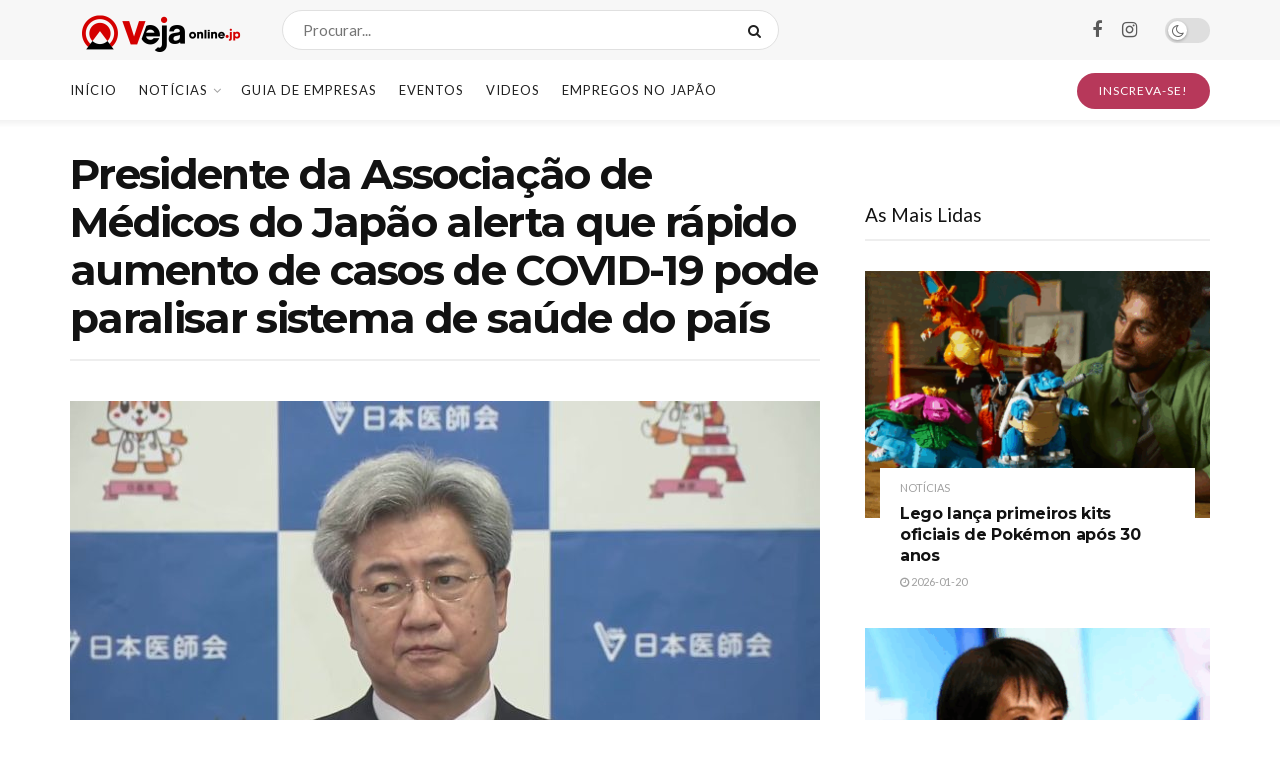

--- FILE ---
content_type: text/html; charset=UTF-8
request_url: https://vejaonline.jp/2020/12/02/presidente-da-associacao-de-medicos-do-japao-alerta-que-rapido-aumento-de-casos-de-covid-19-pode-paralisar-sistema-de-saude-do-pais/
body_size: 26788
content:
<!doctype html>
<!--[if lt IE 7]> <html class="no-js lt-ie9 lt-ie8 lt-ie7" lang="pt-BR"> <![endif]-->
<!--[if IE 7]>    <html class="no-js lt-ie9 lt-ie8" lang="pt-BR"> <![endif]-->
<!--[if IE 8]>    <html class="no-js lt-ie9" lang="pt-BR"> <![endif]-->
<!--[if IE 9]>    <html class="no-js lt-ie10" lang="pt-BR"> <![endif]-->
<!--[if gt IE 8]><!--> <html class="no-js" lang="pt-BR"> <!--<![endif]-->
<head>
    <meta http-equiv="Content-Type" content="text/html; charset=UTF-8" />
    <meta name='viewport' content='width=device-width, initial-scale=1, user-scalable=yes' />
    <link rel="profile" href="https://gmpg.org/xfn/11" />
    <link rel="pingback" href="https://vejaonline.jp/xmlrpc.php" />
    <title>Presidente da Associação de Médicos do Japão alerta que rápido aumento de casos de COVID-19 pode paralisar sistema de saúde do país &#8211; Veja Online</title>
<meta name='robots' content='max-image-preview:large' />
	<style>img:is([sizes="auto" i], [sizes^="auto," i]) { contain-intrinsic-size: 3000px 1500px }</style>
				<script type="text/javascript">
			  var jnews_ajax_url = '/?ajax-request=jnews'
			</script>
			<script type="text/javascript">;window.jnews=window.jnews||{},window.jnews.library=window.jnews.library||{},window.jnews.library=function(){"use strict";var e=this;e.win=window,e.doc=document,e.noop=function(){},e.globalBody=e.doc.getElementsByTagName("body")[0],e.globalBody=e.globalBody?e.globalBody:e.doc,e.win.jnewsDataStorage=e.win.jnewsDataStorage||{_storage:new WeakMap,put:function(e,t,n){this._storage.has(e)||this._storage.set(e,new Map),this._storage.get(e).set(t,n)},get:function(e,t){return this._storage.get(e).get(t)},has:function(e,t){return this._storage.has(e)&&this._storage.get(e).has(t)},remove:function(e,t){var n=this._storage.get(e).delete(t);return 0===!this._storage.get(e).size&&this._storage.delete(e),n}},e.windowWidth=function(){return e.win.innerWidth||e.docEl.clientWidth||e.globalBody.clientWidth},e.windowHeight=function(){return e.win.innerHeight||e.docEl.clientHeight||e.globalBody.clientHeight},e.requestAnimationFrame=e.win.requestAnimationFrame||e.win.webkitRequestAnimationFrame||e.win.mozRequestAnimationFrame||e.win.msRequestAnimationFrame||window.oRequestAnimationFrame||function(e){return setTimeout(e,1e3/60)},e.cancelAnimationFrame=e.win.cancelAnimationFrame||e.win.webkitCancelAnimationFrame||e.win.webkitCancelRequestAnimationFrame||e.win.mozCancelAnimationFrame||e.win.msCancelRequestAnimationFrame||e.win.oCancelRequestAnimationFrame||function(e){clearTimeout(e)},e.classListSupport="classList"in document.createElement("_"),e.hasClass=e.classListSupport?function(e,t){return e.classList.contains(t)}:function(e,t){return e.className.indexOf(t)>=0},e.addClass=e.classListSupport?function(t,n){e.hasClass(t,n)||t.classList.add(n)}:function(t,n){e.hasClass(t,n)||(t.className+=" "+n)},e.removeClass=e.classListSupport?function(t,n){e.hasClass(t,n)&&t.classList.remove(n)}:function(t,n){e.hasClass(t,n)&&(t.className=t.className.replace(n,""))},e.objKeys=function(e){var t=[];for(var n in e)Object.prototype.hasOwnProperty.call(e,n)&&t.push(n);return t},e.isObjectSame=function(e,t){var n=!0;return JSON.stringify(e)!==JSON.stringify(t)&&(n=!1),n},e.extend=function(){for(var e,t,n,o=arguments[0]||{},i=1,a=arguments.length;i<a;i++)if(null!==(e=arguments[i]))for(t in e)o!==(n=e[t])&&void 0!==n&&(o[t]=n);return o},e.dataStorage=e.win.jnewsDataStorage,e.isVisible=function(e){return 0!==e.offsetWidth&&0!==e.offsetHeight||e.getBoundingClientRect().length},e.getHeight=function(e){return e.offsetHeight||e.clientHeight||e.getBoundingClientRect().height},e.getWidth=function(e){return e.offsetWidth||e.clientWidth||e.getBoundingClientRect().width},e.supportsPassive=!1;try{var t=Object.defineProperty({},"passive",{get:function(){e.supportsPassive=!0}});"createEvent"in e.doc?e.win.addEventListener("test",null,t):"fireEvent"in e.doc&&e.win.attachEvent("test",null)}catch(e){}e.passiveOption=!!e.supportsPassive&&{passive:!0},e.setStorage=function(e,t){e="jnews-"+e;var n={expired:Math.floor(((new Date).getTime()+432e5)/1e3)};t=Object.assign(n,t);localStorage.setItem(e,JSON.stringify(t))},e.getStorage=function(e){e="jnews-"+e;var t=localStorage.getItem(e);return null!==t&&0<t.length?JSON.parse(localStorage.getItem(e)):{}},e.expiredStorage=function(){var t,n="jnews-";for(var o in localStorage)o.indexOf(n)>-1&&"undefined"!==(t=e.getStorage(o.replace(n,""))).expired&&t.expired<Math.floor((new Date).getTime()/1e3)&&localStorage.removeItem(o)},e.addEvents=function(t,n,o){for(var i in n){var a=["touchstart","touchmove"].indexOf(i)>=0&&!o&&e.passiveOption;"createEvent"in e.doc?t.addEventListener(i,n[i],a):"fireEvent"in e.doc&&t.attachEvent("on"+i,n[i])}},e.removeEvents=function(t,n){for(var o in n)"createEvent"in e.doc?t.removeEventListener(o,n[o]):"fireEvent"in e.doc&&t.detachEvent("on"+o,n[o])},e.triggerEvents=function(t,n,o){var i;o=o||{detail:null};return"createEvent"in e.doc?(!(i=e.doc.createEvent("CustomEvent")||new CustomEvent(n)).initCustomEvent||i.initCustomEvent(n,!0,!1,o),void t.dispatchEvent(i)):"fireEvent"in e.doc?((i=e.doc.createEventObject()).eventType=n,void t.fireEvent("on"+i.eventType,i)):void 0},e.getParents=function(t,n){void 0===n&&(n=e.doc);for(var o=[],i=t.parentNode,a=!1;!a;)if(i){var r=i;r.querySelectorAll(n).length?a=!0:(o.push(r),i=r.parentNode)}else o=[],a=!0;return o},e.forEach=function(e,t,n){for(var o=0,i=e.length;o<i;o++)t.call(n,e[o],o)},e.getText=function(e){return e.innerText||e.textContent},e.setText=function(e,t){var n="object"==typeof t?t.innerText||t.textContent:t;e.innerText&&(e.innerText=n),e.textContent&&(e.textContent=n)},e.httpBuildQuery=function(t){return e.objKeys(t).reduce(function t(n){var o=arguments.length>1&&void 0!==arguments[1]?arguments[1]:null;return function(i,a){var r=n[a];a=encodeURIComponent(a);var s=o?"".concat(o,"[").concat(a,"]"):a;return null==r||"function"==typeof r?(i.push("".concat(s,"=")),i):["number","boolean","string"].includes(typeof r)?(i.push("".concat(s,"=").concat(encodeURIComponent(r))),i):(i.push(e.objKeys(r).reduce(t(r,s),[]).join("&")),i)}}(t),[]).join("&")},e.get=function(t,n,o,i){return o="function"==typeof o?o:e.noop,e.ajax("GET",t,n,o,i)},e.post=function(t,n,o,i){return o="function"==typeof o?o:e.noop,e.ajax("POST",t,n,o,i)},e.ajax=function(t,n,o,i,a){var r=new XMLHttpRequest,s=n,c=e.httpBuildQuery(o);if(t=-1!=["GET","POST"].indexOf(t)?t:"GET",r.open(t,s+("GET"==t?"?"+c:""),!0),"POST"==t&&r.setRequestHeader("Content-type","application/x-www-form-urlencoded"),r.setRequestHeader("X-Requested-With","XMLHttpRequest"),r.onreadystatechange=function(){4===r.readyState&&200<=r.status&&300>r.status&&"function"==typeof i&&i.call(void 0,r.response)},void 0!==a&&!a){return{xhr:r,send:function(){r.send("POST"==t?c:null)}}}return r.send("POST"==t?c:null),{xhr:r}},e.scrollTo=function(t,n,o){function i(e,t,n){this.start=this.position(),this.change=e-this.start,this.currentTime=0,this.increment=20,this.duration=void 0===n?500:n,this.callback=t,this.finish=!1,this.animateScroll()}return Math.easeInOutQuad=function(e,t,n,o){return(e/=o/2)<1?n/2*e*e+t:-n/2*(--e*(e-2)-1)+t},i.prototype.stop=function(){this.finish=!0},i.prototype.move=function(t){e.doc.documentElement.scrollTop=t,e.globalBody.parentNode.scrollTop=t,e.globalBody.scrollTop=t},i.prototype.position=function(){return e.doc.documentElement.scrollTop||e.globalBody.parentNode.scrollTop||e.globalBody.scrollTop},i.prototype.animateScroll=function(){this.currentTime+=this.increment;var t=Math.easeInOutQuad(this.currentTime,this.start,this.change,this.duration);this.move(t),this.currentTime<this.duration&&!this.finish?e.requestAnimationFrame.call(e.win,this.animateScroll.bind(this)):this.callback&&"function"==typeof this.callback&&this.callback()},new i(t,n,o)},e.unwrap=function(t){var n,o=t;e.forEach(t,(function(e,t){n?n+=e:n=e})),o.replaceWith(n)},e.performance={start:function(e){performance.mark(e+"Start")},stop:function(e){performance.mark(e+"End"),performance.measure(e,e+"Start",e+"End")}},e.fps=function(){var t=0,n=0,o=0;!function(){var i=t=0,a=0,r=0,s=document.getElementById("fpsTable"),c=function(t){void 0===document.getElementsByTagName("body")[0]?e.requestAnimationFrame.call(e.win,(function(){c(t)})):document.getElementsByTagName("body")[0].appendChild(t)};null===s&&((s=document.createElement("div")).style.position="fixed",s.style.top="120px",s.style.left="10px",s.style.width="100px",s.style.height="20px",s.style.border="1px solid black",s.style.fontSize="11px",s.style.zIndex="100000",s.style.backgroundColor="white",s.id="fpsTable",c(s));var l=function(){o++,n=Date.now(),(a=(o/(r=(n-t)/1e3)).toPrecision(2))!=i&&(i=a,s.innerHTML=i+"fps"),1<r&&(t=n,o=0),e.requestAnimationFrame.call(e.win,l)};l()}()},e.instr=function(e,t){for(var n=0;n<t.length;n++)if(-1!==e.toLowerCase().indexOf(t[n].toLowerCase()))return!0},e.winLoad=function(t,n){function o(o){if("complete"===e.doc.readyState||"interactive"===e.doc.readyState)return!o||n?setTimeout(t,n||1):t(o),1}o()||e.addEvents(e.win,{load:o})},e.docReady=function(t,n){function o(o){if("complete"===e.doc.readyState||"interactive"===e.doc.readyState)return!o||n?setTimeout(t,n||1):t(o),1}o()||e.addEvents(e.doc,{DOMContentLoaded:o})},e.fireOnce=function(){e.docReady((function(){e.assets=e.assets||[],e.assets.length&&(e.boot(),e.load_assets())}),50)},e.boot=function(){e.length&&e.doc.querySelectorAll("style[media]").forEach((function(e){"not all"==e.getAttribute("media")&&e.removeAttribute("media")}))},e.create_js=function(t,n){var o=e.doc.createElement("script");switch(o.setAttribute("src",t),n){case"defer":o.setAttribute("defer",!0);break;case"async":o.setAttribute("async",!0);break;case"deferasync":o.setAttribute("defer",!0),o.setAttribute("async",!0)}e.globalBody.appendChild(o)},e.load_assets=function(){"object"==typeof e.assets&&e.forEach(e.assets.slice(0),(function(t,n){var o="";t.defer&&(o+="defer"),t.async&&(o+="async"),e.create_js(t.url,o);var i=e.assets.indexOf(t);i>-1&&e.assets.splice(i,1)})),e.assets=jnewsoption.au_scripts=window.jnewsads=[]},e.setCookie=function(e,t,n){var o="";if(n){var i=new Date;i.setTime(i.getTime()+24*n*60*60*1e3),o="; expires="+i.toUTCString()}document.cookie=e+"="+(t||"")+o+"; path=/"},e.getCookie=function(e){for(var t=e+"=",n=document.cookie.split(";"),o=0;o<n.length;o++){for(var i=n[o];" "==i.charAt(0);)i=i.substring(1,i.length);if(0==i.indexOf(t))return i.substring(t.length,i.length)}return null},e.eraseCookie=function(e){document.cookie=e+"=; Path=/; Expires=Thu, 01 Jan 1970 00:00:01 GMT;"},e.docReady((function(){e.globalBody=e.globalBody==e.doc?e.doc.getElementsByTagName("body")[0]:e.globalBody,e.globalBody=e.globalBody?e.globalBody:e.doc})),e.winLoad((function(){e.winLoad((function(){var t=!1;if(void 0!==window.jnewsadmin)if(void 0!==window.file_version_checker){var n=e.objKeys(window.file_version_checker);n.length?n.forEach((function(e){t||"10.0.4"===window.file_version_checker[e]||(t=!0)})):t=!0}else t=!0;t&&(window.jnewsHelper.getMessage(),window.jnewsHelper.getNotice())}),2500)}))},window.jnews.library=new window.jnews.library;</script>
<!-- Open Graph Meta Tags generated by Blog2Social 860 - https://www.blog2social.com -->
<meta property="og:title" content="Presidente da Associação de Médicos do Japão alerta que rápido aumento de casos de COVID-19 pode paralisar sistema de saúde do país"/>
<meta property="og:description" content="O presidente da Associação de Médicos do Japão, Toshio Nakagawa, alertou que o rápido aumento de casos de COVID-19, pelo qual o país está passando nas ú"/>
<meta property="og:url" content="/2020/12/02/presidente-da-associacao-de-medicos-do-japao-alerta-que-rapido-aumento-de-casos-de-covid-19-pode-paralisar-sistema-de-saude-do-pais/"/>
<meta property="og:image" content="https://vejaonline.jp/wp-content/uploads/2020/12/maxresdefault.jpg"/>
<meta property="og:image:width" content="1280" />
<meta property="og:image:height" content="720" />
<meta property="og:image:type" content="image/jpeg" />
<meta property="og:type" content="article"/>
<meta property="og:article:published_time" content="2020-12-02 22:54:24"/>
<meta property="og:article:modified_time" content="2020-12-02 22:54:27"/>
<meta property="og:article:tag" content="Colapso"/>
<meta property="og:article:tag" content="COVID-19"/>
<meta property="og:article:tag" content="Japão"/>
<meta property="og:article:tag" content="Saúde"/>
<meta property="og:article:tag" content="Sistema"/>
<!-- Open Graph Meta Tags generated by Blog2Social 860 - https://www.blog2social.com -->

<!-- Twitter Card generated by Blog2Social 860 - https://www.blog2social.com -->
<meta name="twitter:card" content="summary">
<meta name="twitter:title" content="Presidente da Associação de Médicos do Japão alerta que rápido aumento de casos de COVID-19 pode paralisar sistema de saúde do país"/>
<meta name="twitter:description" content="O presidente da Associação de Médicos do Japão, Toshio Nakagawa, alertou que o rápido aumento de casos de COVID-19, pelo qual o país está passando nas ú"/>
<meta name="twitter:image" content="https://vejaonline.jp/wp-content/uploads/2020/12/maxresdefault.jpg"/>
<!-- Twitter Card generated by Blog2Social 860 - https://www.blog2social.com -->
<meta name="author" content="Redação"/>
<link rel='dns-prefetch' href='//fonts.googleapis.com' />
<link rel='preconnect' href='https://fonts.gstatic.com' />
<link rel="alternate" type="application/rss+xml" title="Feed para Veja Online &raquo;" href="https://vejaonline.jp/feed/" />
<link rel="alternate" type="application/rss+xml" title="Feed de comentários para Veja Online &raquo;" href="https://vejaonline.jp/comments/feed/" />
<link rel="alternate" type="application/rss+xml" title="Feed de comentários para Veja Online &raquo; Presidente da Associação de Médicos do Japão alerta que rápido aumento de casos de COVID-19 pode paralisar sistema de saúde do país" href="https://vejaonline.jp/2020/12/02/presidente-da-associacao-de-medicos-do-japao-alerta-que-rapido-aumento-de-casos-de-covid-19-pode-paralisar-sistema-de-saude-do-pais/feed/" />
		<!-- This site uses the Google Analytics by ExactMetrics plugin v8.9.0 - Using Analytics tracking - https://www.exactmetrics.com/ -->
		<!-- Note: ExactMetrics is not currently configured on this site. The site owner needs to authenticate with Google Analytics in the ExactMetrics settings panel. -->
					<!-- No tracking code set -->
				<!-- / Google Analytics by ExactMetrics -->
		<script type="text/javascript">
/* <![CDATA[ */
window._wpemojiSettings = {"baseUrl":"https:\/\/s.w.org\/images\/core\/emoji\/16.0.1\/72x72\/","ext":".png","svgUrl":"https:\/\/s.w.org\/images\/core\/emoji\/16.0.1\/svg\/","svgExt":".svg","source":{"concatemoji":"https:\/\/vejaonline.jp\/wp-includes\/js\/wp-emoji-release.min.js?ver=6.8.3"}};
/*! This file is auto-generated */
!function(s,n){var o,i,e;function c(e){try{var t={supportTests:e,timestamp:(new Date).valueOf()};sessionStorage.setItem(o,JSON.stringify(t))}catch(e){}}function p(e,t,n){e.clearRect(0,0,e.canvas.width,e.canvas.height),e.fillText(t,0,0);var t=new Uint32Array(e.getImageData(0,0,e.canvas.width,e.canvas.height).data),a=(e.clearRect(0,0,e.canvas.width,e.canvas.height),e.fillText(n,0,0),new Uint32Array(e.getImageData(0,0,e.canvas.width,e.canvas.height).data));return t.every(function(e,t){return e===a[t]})}function u(e,t){e.clearRect(0,0,e.canvas.width,e.canvas.height),e.fillText(t,0,0);for(var n=e.getImageData(16,16,1,1),a=0;a<n.data.length;a++)if(0!==n.data[a])return!1;return!0}function f(e,t,n,a){switch(t){case"flag":return n(e,"\ud83c\udff3\ufe0f\u200d\u26a7\ufe0f","\ud83c\udff3\ufe0f\u200b\u26a7\ufe0f")?!1:!n(e,"\ud83c\udde8\ud83c\uddf6","\ud83c\udde8\u200b\ud83c\uddf6")&&!n(e,"\ud83c\udff4\udb40\udc67\udb40\udc62\udb40\udc65\udb40\udc6e\udb40\udc67\udb40\udc7f","\ud83c\udff4\u200b\udb40\udc67\u200b\udb40\udc62\u200b\udb40\udc65\u200b\udb40\udc6e\u200b\udb40\udc67\u200b\udb40\udc7f");case"emoji":return!a(e,"\ud83e\udedf")}return!1}function g(e,t,n,a){var r="undefined"!=typeof WorkerGlobalScope&&self instanceof WorkerGlobalScope?new OffscreenCanvas(300,150):s.createElement("canvas"),o=r.getContext("2d",{willReadFrequently:!0}),i=(o.textBaseline="top",o.font="600 32px Arial",{});return e.forEach(function(e){i[e]=t(o,e,n,a)}),i}function t(e){var t=s.createElement("script");t.src=e,t.defer=!0,s.head.appendChild(t)}"undefined"!=typeof Promise&&(o="wpEmojiSettingsSupports",i=["flag","emoji"],n.supports={everything:!0,everythingExceptFlag:!0},e=new Promise(function(e){s.addEventListener("DOMContentLoaded",e,{once:!0})}),new Promise(function(t){var n=function(){try{var e=JSON.parse(sessionStorage.getItem(o));if("object"==typeof e&&"number"==typeof e.timestamp&&(new Date).valueOf()<e.timestamp+604800&&"object"==typeof e.supportTests)return e.supportTests}catch(e){}return null}();if(!n){if("undefined"!=typeof Worker&&"undefined"!=typeof OffscreenCanvas&&"undefined"!=typeof URL&&URL.createObjectURL&&"undefined"!=typeof Blob)try{var e="postMessage("+g.toString()+"("+[JSON.stringify(i),f.toString(),p.toString(),u.toString()].join(",")+"));",a=new Blob([e],{type:"text/javascript"}),r=new Worker(URL.createObjectURL(a),{name:"wpTestEmojiSupports"});return void(r.onmessage=function(e){c(n=e.data),r.terminate(),t(n)})}catch(e){}c(n=g(i,f,p,u))}t(n)}).then(function(e){for(var t in e)n.supports[t]=e[t],n.supports.everything=n.supports.everything&&n.supports[t],"flag"!==t&&(n.supports.everythingExceptFlag=n.supports.everythingExceptFlag&&n.supports[t]);n.supports.everythingExceptFlag=n.supports.everythingExceptFlag&&!n.supports.flag,n.DOMReady=!1,n.readyCallback=function(){n.DOMReady=!0}}).then(function(){return e}).then(function(){var e;n.supports.everything||(n.readyCallback(),(e=n.source||{}).concatemoji?t(e.concatemoji):e.wpemoji&&e.twemoji&&(t(e.twemoji),t(e.wpemoji)))}))}((window,document),window._wpemojiSettings);
/* ]]> */
</script>
<style id='wp-emoji-styles-inline-css' type='text/css'>

	img.wp-smiley, img.emoji {
		display: inline !important;
		border: none !important;
		box-shadow: none !important;
		height: 1em !important;
		width: 1em !important;
		margin: 0 0.07em !important;
		vertical-align: -0.1em !important;
		background: none !important;
		padding: 0 !important;
	}
</style>
<link rel='stylesheet' id='wp-block-library-css' href='https://vejaonline.jp/wp-includes/css/dist/block-library/style.min.css?ver=6.8.3' type='text/css' media='all' />
<style id='classic-theme-styles-inline-css' type='text/css'>
/*! This file is auto-generated */
.wp-block-button__link{color:#fff;background-color:#32373c;border-radius:9999px;box-shadow:none;text-decoration:none;padding:calc(.667em + 2px) calc(1.333em + 2px);font-size:1.125em}.wp-block-file__button{background:#32373c;color:#fff;text-decoration:none}
</style>
<link rel='stylesheet' id='jnews-faq-css' href='https://vejaonline.jp/wp-content/plugins/jnews-essential/assets/css/faq.css?ver=12.0.0' type='text/css' media='all' />
<style id='global-styles-inline-css' type='text/css'>
:root{--wp--preset--aspect-ratio--square: 1;--wp--preset--aspect-ratio--4-3: 4/3;--wp--preset--aspect-ratio--3-4: 3/4;--wp--preset--aspect-ratio--3-2: 3/2;--wp--preset--aspect-ratio--2-3: 2/3;--wp--preset--aspect-ratio--16-9: 16/9;--wp--preset--aspect-ratio--9-16: 9/16;--wp--preset--color--black: #000000;--wp--preset--color--cyan-bluish-gray: #abb8c3;--wp--preset--color--white: #ffffff;--wp--preset--color--pale-pink: #f78da7;--wp--preset--color--vivid-red: #cf2e2e;--wp--preset--color--luminous-vivid-orange: #ff6900;--wp--preset--color--luminous-vivid-amber: #fcb900;--wp--preset--color--light-green-cyan: #7bdcb5;--wp--preset--color--vivid-green-cyan: #00d084;--wp--preset--color--pale-cyan-blue: #8ed1fc;--wp--preset--color--vivid-cyan-blue: #0693e3;--wp--preset--color--vivid-purple: #9b51e0;--wp--preset--gradient--vivid-cyan-blue-to-vivid-purple: linear-gradient(135deg,rgba(6,147,227,1) 0%,rgb(155,81,224) 100%);--wp--preset--gradient--light-green-cyan-to-vivid-green-cyan: linear-gradient(135deg,rgb(122,220,180) 0%,rgb(0,208,130) 100%);--wp--preset--gradient--luminous-vivid-amber-to-luminous-vivid-orange: linear-gradient(135deg,rgba(252,185,0,1) 0%,rgba(255,105,0,1) 100%);--wp--preset--gradient--luminous-vivid-orange-to-vivid-red: linear-gradient(135deg,rgba(255,105,0,1) 0%,rgb(207,46,46) 100%);--wp--preset--gradient--very-light-gray-to-cyan-bluish-gray: linear-gradient(135deg,rgb(238,238,238) 0%,rgb(169,184,195) 100%);--wp--preset--gradient--cool-to-warm-spectrum: linear-gradient(135deg,rgb(74,234,220) 0%,rgb(151,120,209) 20%,rgb(207,42,186) 40%,rgb(238,44,130) 60%,rgb(251,105,98) 80%,rgb(254,248,76) 100%);--wp--preset--gradient--blush-light-purple: linear-gradient(135deg,rgb(255,206,236) 0%,rgb(152,150,240) 100%);--wp--preset--gradient--blush-bordeaux: linear-gradient(135deg,rgb(254,205,165) 0%,rgb(254,45,45) 50%,rgb(107,0,62) 100%);--wp--preset--gradient--luminous-dusk: linear-gradient(135deg,rgb(255,203,112) 0%,rgb(199,81,192) 50%,rgb(65,88,208) 100%);--wp--preset--gradient--pale-ocean: linear-gradient(135deg,rgb(255,245,203) 0%,rgb(182,227,212) 50%,rgb(51,167,181) 100%);--wp--preset--gradient--electric-grass: linear-gradient(135deg,rgb(202,248,128) 0%,rgb(113,206,126) 100%);--wp--preset--gradient--midnight: linear-gradient(135deg,rgb(2,3,129) 0%,rgb(40,116,252) 100%);--wp--preset--font-size--small: 13px;--wp--preset--font-size--medium: 20px;--wp--preset--font-size--large: 36px;--wp--preset--font-size--x-large: 42px;--wp--preset--spacing--20: 0.44rem;--wp--preset--spacing--30: 0.67rem;--wp--preset--spacing--40: 1rem;--wp--preset--spacing--50: 1.5rem;--wp--preset--spacing--60: 2.25rem;--wp--preset--spacing--70: 3.38rem;--wp--preset--spacing--80: 5.06rem;--wp--preset--shadow--natural: 6px 6px 9px rgba(0, 0, 0, 0.2);--wp--preset--shadow--deep: 12px 12px 50px rgba(0, 0, 0, 0.4);--wp--preset--shadow--sharp: 6px 6px 0px rgba(0, 0, 0, 0.2);--wp--preset--shadow--outlined: 6px 6px 0px -3px rgba(255, 255, 255, 1), 6px 6px rgba(0, 0, 0, 1);--wp--preset--shadow--crisp: 6px 6px 0px rgba(0, 0, 0, 1);}:where(.is-layout-flex){gap: 0.5em;}:where(.is-layout-grid){gap: 0.5em;}body .is-layout-flex{display: flex;}.is-layout-flex{flex-wrap: wrap;align-items: center;}.is-layout-flex > :is(*, div){margin: 0;}body .is-layout-grid{display: grid;}.is-layout-grid > :is(*, div){margin: 0;}:where(.wp-block-columns.is-layout-flex){gap: 2em;}:where(.wp-block-columns.is-layout-grid){gap: 2em;}:where(.wp-block-post-template.is-layout-flex){gap: 1.25em;}:where(.wp-block-post-template.is-layout-grid){gap: 1.25em;}.has-black-color{color: var(--wp--preset--color--black) !important;}.has-cyan-bluish-gray-color{color: var(--wp--preset--color--cyan-bluish-gray) !important;}.has-white-color{color: var(--wp--preset--color--white) !important;}.has-pale-pink-color{color: var(--wp--preset--color--pale-pink) !important;}.has-vivid-red-color{color: var(--wp--preset--color--vivid-red) !important;}.has-luminous-vivid-orange-color{color: var(--wp--preset--color--luminous-vivid-orange) !important;}.has-luminous-vivid-amber-color{color: var(--wp--preset--color--luminous-vivid-amber) !important;}.has-light-green-cyan-color{color: var(--wp--preset--color--light-green-cyan) !important;}.has-vivid-green-cyan-color{color: var(--wp--preset--color--vivid-green-cyan) !important;}.has-pale-cyan-blue-color{color: var(--wp--preset--color--pale-cyan-blue) !important;}.has-vivid-cyan-blue-color{color: var(--wp--preset--color--vivid-cyan-blue) !important;}.has-vivid-purple-color{color: var(--wp--preset--color--vivid-purple) !important;}.has-black-background-color{background-color: var(--wp--preset--color--black) !important;}.has-cyan-bluish-gray-background-color{background-color: var(--wp--preset--color--cyan-bluish-gray) !important;}.has-white-background-color{background-color: var(--wp--preset--color--white) !important;}.has-pale-pink-background-color{background-color: var(--wp--preset--color--pale-pink) !important;}.has-vivid-red-background-color{background-color: var(--wp--preset--color--vivid-red) !important;}.has-luminous-vivid-orange-background-color{background-color: var(--wp--preset--color--luminous-vivid-orange) !important;}.has-luminous-vivid-amber-background-color{background-color: var(--wp--preset--color--luminous-vivid-amber) !important;}.has-light-green-cyan-background-color{background-color: var(--wp--preset--color--light-green-cyan) !important;}.has-vivid-green-cyan-background-color{background-color: var(--wp--preset--color--vivid-green-cyan) !important;}.has-pale-cyan-blue-background-color{background-color: var(--wp--preset--color--pale-cyan-blue) !important;}.has-vivid-cyan-blue-background-color{background-color: var(--wp--preset--color--vivid-cyan-blue) !important;}.has-vivid-purple-background-color{background-color: var(--wp--preset--color--vivid-purple) !important;}.has-black-border-color{border-color: var(--wp--preset--color--black) !important;}.has-cyan-bluish-gray-border-color{border-color: var(--wp--preset--color--cyan-bluish-gray) !important;}.has-white-border-color{border-color: var(--wp--preset--color--white) !important;}.has-pale-pink-border-color{border-color: var(--wp--preset--color--pale-pink) !important;}.has-vivid-red-border-color{border-color: var(--wp--preset--color--vivid-red) !important;}.has-luminous-vivid-orange-border-color{border-color: var(--wp--preset--color--luminous-vivid-orange) !important;}.has-luminous-vivid-amber-border-color{border-color: var(--wp--preset--color--luminous-vivid-amber) !important;}.has-light-green-cyan-border-color{border-color: var(--wp--preset--color--light-green-cyan) !important;}.has-vivid-green-cyan-border-color{border-color: var(--wp--preset--color--vivid-green-cyan) !important;}.has-pale-cyan-blue-border-color{border-color: var(--wp--preset--color--pale-cyan-blue) !important;}.has-vivid-cyan-blue-border-color{border-color: var(--wp--preset--color--vivid-cyan-blue) !important;}.has-vivid-purple-border-color{border-color: var(--wp--preset--color--vivid-purple) !important;}.has-vivid-cyan-blue-to-vivid-purple-gradient-background{background: var(--wp--preset--gradient--vivid-cyan-blue-to-vivid-purple) !important;}.has-light-green-cyan-to-vivid-green-cyan-gradient-background{background: var(--wp--preset--gradient--light-green-cyan-to-vivid-green-cyan) !important;}.has-luminous-vivid-amber-to-luminous-vivid-orange-gradient-background{background: var(--wp--preset--gradient--luminous-vivid-amber-to-luminous-vivid-orange) !important;}.has-luminous-vivid-orange-to-vivid-red-gradient-background{background: var(--wp--preset--gradient--luminous-vivid-orange-to-vivid-red) !important;}.has-very-light-gray-to-cyan-bluish-gray-gradient-background{background: var(--wp--preset--gradient--very-light-gray-to-cyan-bluish-gray) !important;}.has-cool-to-warm-spectrum-gradient-background{background: var(--wp--preset--gradient--cool-to-warm-spectrum) !important;}.has-blush-light-purple-gradient-background{background: var(--wp--preset--gradient--blush-light-purple) !important;}.has-blush-bordeaux-gradient-background{background: var(--wp--preset--gradient--blush-bordeaux) !important;}.has-luminous-dusk-gradient-background{background: var(--wp--preset--gradient--luminous-dusk) !important;}.has-pale-ocean-gradient-background{background: var(--wp--preset--gradient--pale-ocean) !important;}.has-electric-grass-gradient-background{background: var(--wp--preset--gradient--electric-grass) !important;}.has-midnight-gradient-background{background: var(--wp--preset--gradient--midnight) !important;}.has-small-font-size{font-size: var(--wp--preset--font-size--small) !important;}.has-medium-font-size{font-size: var(--wp--preset--font-size--medium) !important;}.has-large-font-size{font-size: var(--wp--preset--font-size--large) !important;}.has-x-large-font-size{font-size: var(--wp--preset--font-size--x-large) !important;}
:where(.wp-block-post-template.is-layout-flex){gap: 1.25em;}:where(.wp-block-post-template.is-layout-grid){gap: 1.25em;}
:where(.wp-block-columns.is-layout-flex){gap: 2em;}:where(.wp-block-columns.is-layout-grid){gap: 2em;}
:root :where(.wp-block-pullquote){font-size: 1.5em;line-height: 1.6;}
</style>
<link rel='stylesheet' id='fontawesome-five-css-css' href='https://vejaonline.jp/wp-content/plugins/accesspress-social-counter/css/fontawesome-all.css?ver=1.9.2' type='text/css' media='all' />
<link rel='stylesheet' id='apsc-frontend-css-css' href='https://vejaonline.jp/wp-content/plugins/accesspress-social-counter/css/frontend.css?ver=1.9.2' type='text/css' media='all' />
<link rel='stylesheet' id='contact-form-7-css' href='https://vejaonline.jp/wp-content/plugins/contact-form-7/includes/css/styles.css?ver=6.1.2' type='text/css' media='all' />
<link rel='stylesheet' id='js_composer_front-css' href='https://vejaonline.jp/wp-content/plugins/js_composer/assets/css/js_composer.min.css?ver=8.1' type='text/css' media='all' />
<link rel='stylesheet' id='elementor-frontend-css' href='https://vejaonline.jp/wp-content/plugins/elementor/assets/css/frontend.min.css?ver=3.32.5' type='text/css' media='all' />
<link rel='stylesheet' id='jeg_customizer_font-css' href='//fonts.googleapis.com/css?family=Lato%3Aregular%2C700%7CMontserrat%3Aregular%2C700&#038;display=swap&#038;ver=1.3.0' type='text/css' media='all' />
<link rel='stylesheet' id='wpmp-css-css' href='https://vejaonline.jp/wp-content/plugins/scrollmagic-for-wp-bakery/assets/css/wpmp.css?ver=6.8.3' type='text/css' media='all' />
<link rel='stylesheet' id='animate-css' href='https://vejaonline.jp/wp-content/plugins/scrollmagic-for-wp-bakery/assets/lib/animate/animate.min.css?ver=6.8.3' type='text/css' media='all' />
<link rel='stylesheet' id='magic-css' href='https://vejaonline.jp/wp-content/plugins/scrollmagic-for-wp-bakery/assets/lib/animate/magic.min.css?ver=6.8.3' type='text/css' media='all' />
<link rel='stylesheet' id='font-awesome-css' href='https://vejaonline.jp/wp-content/plugins/elementor/assets/lib/font-awesome/css/font-awesome.min.css?ver=4.7.0' type='text/css' media='all' />
<link rel='stylesheet' id='jnews-icon-css' href='https://vejaonline.jp/wp-content/themes/jnews/assets/fonts/jegicon/jegicon.css?ver=12.0.3' type='text/css' media='all' />
<link rel='stylesheet' id='jscrollpane-css' href='https://vejaonline.jp/wp-content/themes/jnews/assets/css/jquery.jscrollpane.css?ver=12.0.3' type='text/css' media='all' />
<link rel='stylesheet' id='oknav-css' href='https://vejaonline.jp/wp-content/themes/jnews/assets/css/okayNav.css?ver=12.0.3' type='text/css' media='all' />
<link rel='stylesheet' id='magnific-popup-css' href='https://vejaonline.jp/wp-content/themes/jnews/assets/css/magnific-popup.css?ver=12.0.3' type='text/css' media='all' />
<link rel='stylesheet' id='chosen-css' href='https://vejaonline.jp/wp-content/themes/jnews/assets/css/chosen/chosen.css?ver=12.0.3' type='text/css' media='all' />
<link rel='stylesheet' id='jnews-main-css' href='https://vejaonline.jp/wp-content/themes/jnews/assets/css/main.css?ver=12.0.3' type='text/css' media='all' />
<link rel='stylesheet' id='jnews-pages-css' href='https://vejaonline.jp/wp-content/themes/jnews/assets/css/pages.css?ver=12.0.3' type='text/css' media='all' />
<link rel='stylesheet' id='jnews-single-css' href='https://vejaonline.jp/wp-content/themes/jnews/assets/css/single.css?ver=12.0.3' type='text/css' media='all' />
<link rel='stylesheet' id='jnews-responsive-css' href='https://vejaonline.jp/wp-content/themes/jnews/assets/css/responsive.css?ver=12.0.3' type='text/css' media='all' />
<link rel='stylesheet' id='jnews-pb-temp-css' href='https://vejaonline.jp/wp-content/themes/jnews/assets/css/pb-temp.css?ver=12.0.3' type='text/css' media='all' />
<link rel='stylesheet' id='jnews-js-composer-css' href='https://vejaonline.jp/wp-content/themes/jnews/assets/css/js-composer-frontend.css?ver=12.0.3' type='text/css' media='all' />
<link rel='stylesheet' id='jnews-elementor-css' href='https://vejaonline.jp/wp-content/themes/jnews/assets/css/elementor-frontend.css?ver=12.0.3' type='text/css' media='all' />
<link rel='stylesheet' id='jnews-style-css' href='https://vejaonline.jp/wp-content/themes/jnews/style.css?ver=12.0.3' type='text/css' media='all' />
<link rel='stylesheet' id='jnews-darkmode-css' href='https://vejaonline.jp/wp-content/themes/jnews/assets/css/darkmode.css?ver=12.0.3' type='text/css' media='all' />
<link rel='stylesheet' id='jnews-instagram-css' href='https://vejaonline.jp/wp-content/plugins/jnews-instagram/assets/css/plugin.css?ver=11.0.4' type='text/css' media='all' />
<link rel='stylesheet' id='jnews-select-share-css' href='https://vejaonline.jp/wp-content/plugins/jnews-social-share/assets/css/plugin.css' type='text/css' media='all' />
<link rel='stylesheet' id='jnews-weather-style-css' href='https://vejaonline.jp/wp-content/plugins/jnews-weather/assets/css/plugin.css?ver=11.0.2' type='text/css' media='all' />
<script type="text/javascript" src="https://vejaonline.jp/wp-includes/js/jquery/jquery.min.js?ver=3.7.1" id="jquery-core-js"></script>
<script type="text/javascript" src="https://vejaonline.jp/wp-includes/js/jquery/jquery-migrate.min.js?ver=3.4.1" id="jquery-migrate-js"></script>
<script></script><link rel="https://api.w.org/" href="https://vejaonline.jp/wp-json/" /><link rel="alternate" title="JSON" type="application/json" href="https://vejaonline.jp/wp-json/wp/v2/posts/30802" /><link rel="EditURI" type="application/rsd+xml" title="RSD" href="https://vejaonline.jp/xmlrpc.php?rsd" />
<meta name="generator" content="WordPress 6.8.3" />
<link rel="canonical" href="https://vejaonline.jp/2020/12/02/presidente-da-associacao-de-medicos-do-japao-alerta-que-rapido-aumento-de-casos-de-covid-19-pode-paralisar-sistema-de-saude-do-pais/" />
<link rel='shortlink' href='https://vejaonline.jp/?p=30802' />
<link rel="alternate" title="oEmbed (JSON)" type="application/json+oembed" href="https://vejaonline.jp/wp-json/oembed/1.0/embed?url=https%3A%2F%2Fvejaonline.jp%2F2020%2F12%2F02%2Fpresidente-da-associacao-de-medicos-do-japao-alerta-que-rapido-aumento-de-casos-de-covid-19-pode-paralisar-sistema-de-saude-do-pais%2F" />
<link rel="alternate" title="oEmbed (XML)" type="text/xml+oembed" href="https://vejaonline.jp/wp-json/oembed/1.0/embed?url=https%3A%2F%2Fvejaonline.jp%2F2020%2F12%2F02%2Fpresidente-da-associacao-de-medicos-do-japao-alerta-que-rapido-aumento-de-casos-de-covid-19-pode-paralisar-sistema-de-saude-do-pais%2F&#038;format=xml" />
<meta name="generator" content="Elementor 3.32.5; features: additional_custom_breakpoints; settings: css_print_method-external, google_font-enabled, font_display-auto">
			<style>
				.e-con.e-parent:nth-of-type(n+4):not(.e-lazyloaded):not(.e-no-lazyload),
				.e-con.e-parent:nth-of-type(n+4):not(.e-lazyloaded):not(.e-no-lazyload) * {
					background-image: none !important;
				}
				@media screen and (max-height: 1024px) {
					.e-con.e-parent:nth-of-type(n+3):not(.e-lazyloaded):not(.e-no-lazyload),
					.e-con.e-parent:nth-of-type(n+3):not(.e-lazyloaded):not(.e-no-lazyload) * {
						background-image: none !important;
					}
				}
				@media screen and (max-height: 640px) {
					.e-con.e-parent:nth-of-type(n+2):not(.e-lazyloaded):not(.e-no-lazyload),
					.e-con.e-parent:nth-of-type(n+2):not(.e-lazyloaded):not(.e-no-lazyload) * {
						background-image: none !important;
					}
				}
			</style>
			<meta name="generator" content="Powered by WPBakery Page Builder - drag and drop page builder for WordPress."/>
<meta name="generator" content="Powered by Slider Revolution 6.7.21 - responsive, Mobile-Friendly Slider Plugin for WordPress with comfortable drag and drop interface." />
<script type='application/ld+json'>{"@context":"http:\/\/schema.org","@type":"Organization","@id":"https:\/\/vejaonline.jp\/#organization","url":"https:\/\/vejaonline.jp\/","name":"","logo":{"@type":"ImageObject","url":""},"sameAs":["https:\/\/www.facebook.com\/vejaonlinejapao\/","https:\/\/instagram.com\/vejaonline"]}</script>
<script type='application/ld+json'>{"@context":"http:\/\/schema.org","@type":"WebSite","@id":"https:\/\/vejaonline.jp\/#website","url":"https:\/\/vejaonline.jp\/","name":"","potentialAction":{"@type":"SearchAction","target":"https:\/\/vejaonline.jp\/?s={search_term_string}","query-input":"required name=search_term_string"}}</script>
<link rel="icon" href="https://vejaonline.jp/wp-content/uploads/2021/08/cropped-veja_online1-1-32x32.jpg" sizes="32x32" />
<link rel="icon" href="https://vejaonline.jp/wp-content/uploads/2021/08/cropped-veja_online1-1-192x192.jpg" sizes="192x192" />
<link rel="apple-touch-icon" href="https://vejaonline.jp/wp-content/uploads/2021/08/cropped-veja_online1-1-180x180.jpg" />
<meta name="msapplication-TileImage" content="https://vejaonline.jp/wp-content/uploads/2021/08/cropped-veja_online1-1-270x270.jpg" />
<script>function setREVStartSize(e){
			//window.requestAnimationFrame(function() {
				window.RSIW = window.RSIW===undefined ? window.innerWidth : window.RSIW;
				window.RSIH = window.RSIH===undefined ? window.innerHeight : window.RSIH;
				try {
					var pw = document.getElementById(e.c).parentNode.offsetWidth,
						newh;
					pw = pw===0 || isNaN(pw) || (e.l=="fullwidth" || e.layout=="fullwidth") ? window.RSIW : pw;
					e.tabw = e.tabw===undefined ? 0 : parseInt(e.tabw);
					e.thumbw = e.thumbw===undefined ? 0 : parseInt(e.thumbw);
					e.tabh = e.tabh===undefined ? 0 : parseInt(e.tabh);
					e.thumbh = e.thumbh===undefined ? 0 : parseInt(e.thumbh);
					e.tabhide = e.tabhide===undefined ? 0 : parseInt(e.tabhide);
					e.thumbhide = e.thumbhide===undefined ? 0 : parseInt(e.thumbhide);
					e.mh = e.mh===undefined || e.mh=="" || e.mh==="auto" ? 0 : parseInt(e.mh,0);
					if(e.layout==="fullscreen" || e.l==="fullscreen")
						newh = Math.max(e.mh,window.RSIH);
					else{
						e.gw = Array.isArray(e.gw) ? e.gw : [e.gw];
						for (var i in e.rl) if (e.gw[i]===undefined || e.gw[i]===0) e.gw[i] = e.gw[i-1];
						e.gh = e.el===undefined || e.el==="" || (Array.isArray(e.el) && e.el.length==0)? e.gh : e.el;
						e.gh = Array.isArray(e.gh) ? e.gh : [e.gh];
						for (var i in e.rl) if (e.gh[i]===undefined || e.gh[i]===0) e.gh[i] = e.gh[i-1];
											
						var nl = new Array(e.rl.length),
							ix = 0,
							sl;
						e.tabw = e.tabhide>=pw ? 0 : e.tabw;
						e.thumbw = e.thumbhide>=pw ? 0 : e.thumbw;
						e.tabh = e.tabhide>=pw ? 0 : e.tabh;
						e.thumbh = e.thumbhide>=pw ? 0 : e.thumbh;
						for (var i in e.rl) nl[i] = e.rl[i]<window.RSIW ? 0 : e.rl[i];
						sl = nl[0];
						for (var i in nl) if (sl>nl[i] && nl[i]>0) { sl = nl[i]; ix=i;}
						var m = pw>(e.gw[ix]+e.tabw+e.thumbw) ? 1 : (pw-(e.tabw+e.thumbw)) / (e.gw[ix]);
						newh =  (e.gh[ix] * m) + (e.tabh + e.thumbh);
					}
					var el = document.getElementById(e.c);
					if (el!==null && el) el.style.height = newh+"px";
					el = document.getElementById(e.c+"_wrapper");
					if (el!==null && el) {
						el.style.height = newh+"px";
						el.style.display = "block";
					}
				} catch(e){
					console.log("Failure at Presize of Slider:" + e)
				}
			//});
		  };</script>
		<style type="text/css" id="wp-custom-css">
			img.wp-image-44933 {
  display: none !important;
}		</style>
		<noscript><style> .wpb_animate_when_almost_visible { opacity: 1; }</style></noscript></head>
<body data-rsssl=1 class="wp-singular post-template-default single single-post postid-30802 single-format-standard wp-embed-responsive wp-theme-jnews jeg_toggle_light jeg_single_tpl_1 jnews jsc_normal wpb-js-composer js-comp-ver-8.1 vc_responsive elementor-default elementor-kit-25984 modula-best-grid-gallery">

    
    
    <div class="jeg_ad jeg_ad_top jnews_header_top_ads">
        <div class='ads-wrapper  '></div>    </div>

    <!-- The Main Wrapper
    ============================================= -->
    <div class="jeg_viewport">

        
        <div class="jeg_header_wrapper">
            <div class="jeg_header_instagram_wrapper">
    </div>

<!-- HEADER -->
<div class="jeg_header normal">
    <div class="jeg_midbar jeg_container jeg_navbar_wrapper normal">
    <div class="container">
        <div class="jeg_nav_row">
            
                <div class="jeg_nav_col jeg_nav_left jeg_nav_grow">
                    <div class="item_wrap jeg_nav_alignleft">
                        <div class="jeg_nav_item jeg_logo jeg_desktop_logo">
			<div class="site-title">
			<a href="https://vejaonline.jp/" aria-label="Visit Homepage" style="padding: 0px 0px 0px 0px;">
				<img class='jeg_logo_img' src="https://vejaonline.jp/wp-content/uploads/2021/08/logo_-veja-2.png" srcset="https://vejaonline.jp/wp-content/uploads/2021/08/logo_-veja-2.png 1x, https://vejaonline.jp/wp-content/uploads/2021/08/logo_-veja-2.png 2x" alt="Veja Online"data-light-src="https://vejaonline.jp/wp-content/uploads/2021/08/logo_-veja-2.png" data-light-srcset="https://vejaonline.jp/wp-content/uploads/2021/08/logo_-veja-2.png 1x, https://vejaonline.jp/wp-content/uploads/2021/08/logo_-veja-2.png 2x" data-dark-src="https://vejaonline.jp/wp-content/uploads/2021/08/logo_-veja-D.png" data-dark-srcset="https://vejaonline.jp/wp-content/uploads/2021/08/logo_-veja-D.png 1x, https://vejaonline.jp/wp-content/uploads/2021/08/logo_-veja-D.png 2x"width="354" height="90">			</a>
		</div>
	</div>
<!-- Search Form -->
<div class="jeg_nav_item jeg_nav_search">
	<div class="jeg_search_wrapper jeg_search_no_expand round">
	    <a href="#" class="jeg_search_toggle"><i class="fa fa-search"></i></a>
	    <form action="https://vejaonline.jp/" method="get" class="jeg_search_form" target="_top">
    <input name="s" class="jeg_search_input" placeholder="Procurar..." type="text" value="" autocomplete="off">
	<button aria-label="Search Button" type="submit" class="jeg_search_button btn"><i class="fa fa-search"></i></button>
</form>
<!-- jeg_search_hide with_result no_result -->
<div class="jeg_search_result jeg_search_hide with_result">
    <div class="search-result-wrapper">
    </div>
    <div class="search-link search-noresult">
        Sem resultado    </div>
    <div class="search-link search-all-button">
        <i class="fa fa-search"></i> Ver todos os resultados    </div>
</div>	</div>
</div>                    </div>
                </div>

                
                <div class="jeg_nav_col jeg_nav_center jeg_nav_normal">
                    <div class="item_wrap jeg_nav_aligncenter">
                                            </div>
                </div>

                
                <div class="jeg_nav_col jeg_nav_right jeg_nav_normal">
                    <div class="item_wrap jeg_nav_alignright">
                        			<div
				class="jeg_nav_item socials_widget jeg_social_icon_block nobg">
				<a href="https://www.facebook.com/vejaonlinejapao/" target='_blank' rel='external noopener nofollow'  aria-label="Find us on Facebook" class="jeg_facebook"><i class="fa fa-facebook"></i> </a><a href="https://instagram.com/vejaonline" target='_blank' rel='external noopener nofollow'  aria-label="Find us on Instagram" class="jeg_instagram"><i class="fa fa-instagram"></i> </a>			</div>
			<div class="jeg_nav_item jeg_dark_mode">
                    <label class="dark_mode_switch">
                        <input aria-label="Dark mode toogle" type="checkbox" class="jeg_dark_mode_toggle" >
                        <span class="slider round"></span>
                    </label>
                 </div>                    </div>
                </div>

                        </div>
    </div>
</div><div class="jeg_bottombar jeg_navbar jeg_container jeg_navbar_wrapper jeg_navbar_normal jeg_navbar_shadow jeg_navbar_normal">
    <div class="container">
        <div class="jeg_nav_row">
            
                <div class="jeg_nav_col jeg_nav_left jeg_nav_grow">
                    <div class="item_wrap jeg_nav_alignleft">
                        <div class="jeg_nav_item jeg_main_menu_wrapper">
<div class="jeg_mainmenu_wrap"><ul class="jeg_menu jeg_main_menu jeg_menu_style_5" data-animation="animateTransform"><li id="menu-item-28388" class="menu-item menu-item-type-post_type menu-item-object-page menu-item-home menu-item-28388 bgnav" data-item-row="default" ><a href="https://vejaonline.jp/">Início</a></li>
<li id="menu-item-1205" class="menu-item menu-item-type-taxonomy menu-item-object-category menu-item-has-children menu-item-1205 bgnav" data-item-row="default" ><a href="https://vejaonline.jp/category/noticias/">Notícias</a>
<ul class="sub-menu">
	<li id="menu-item-1215" class="menu-item menu-item-type-taxonomy menu-item-object-category menu-item-1215 bgnav" data-item-row="default" ><a href="https://vejaonline.jp/category/celebridades/">Celebridades</a></li>
	<li id="menu-item-1206" class="menu-item menu-item-type-taxonomy menu-item-object-category menu-item-1206 bgnav" data-item-row="default" ><a href="https://vejaonline.jp/category/comunidade/">Comunidade</a></li>
	<li id="menu-item-1629" class="menu-item menu-item-type-taxonomy menu-item-object-category menu-item-1629 bgnav" data-item-row="default" ><a href="https://vejaonline.jp/category/comportamento/">Comportamento</a></li>
	<li id="menu-item-1594" class="menu-item menu-item-type-taxonomy menu-item-object-category menu-item-1594 bgnav" data-item-row="default" ><a href="https://vejaonline.jp/category/culinaria/">Culinária</a></li>
	<li id="menu-item-1660" class="menu-item menu-item-type-taxonomy menu-item-object-category menu-item-1660 bgnav" data-item-row="default" ><a href="https://vejaonline.jp/category/mundo/">Mundo</a></li>
	<li id="menu-item-3853" class="menu-item menu-item-type-taxonomy menu-item-object-category current-post-ancestor current-menu-parent current-post-parent menu-item-3853 bgnav" data-item-row="default" ><a href="https://vejaonline.jp/category/nacional/">Nacional</a></li>
	<li id="menu-item-1271" class="menu-item menu-item-type-taxonomy menu-item-object-category menu-item-1271 bgnav" data-item-row="default" ><a href="https://vejaonline.jp/category/tecnologia/">Tecnologia</a></li>
</ul>
</li>
<li id="menu-item-1219" class="menu-item menu-item-type-taxonomy menu-item-object-category menu-item-1219 bgnav" data-item-row="default" ><a href="https://vejaonline.jp/category/guiadeempresas/">Guia de Empresas</a></li>
<li id="menu-item-1229" class="menu-item menu-item-type-post_type menu-item-object-page menu-item-1229 bgnav" data-item-row="default" ><a href="https://vejaonline.jp/eventos-galeria-de-fotos/">Eventos</a></li>
<li id="menu-item-2252" class="menu-item menu-item-type-post_type menu-item-object-page menu-item-2252 bgnav" data-item-row="default" ><a href="https://vejaonline.jp/videos/">Videos</a></li>
<li id="menu-item-44944" class="menu-item menu-item-type-custom menu-item-object-custom menu-item-44944 bgnav" data-item-row="default" ><a href="https://www.empregos.jp/">EMPREGOS NO JAPÃO</a></li>
</ul></div></div>
                    </div>
                </div>

                
                <div class="jeg_nav_col jeg_nav_center jeg_nav_normal">
                    <div class="item_wrap jeg_nav_aligncenter">
                                            </div>
                </div>

                
                <div class="jeg_nav_col jeg_nav_right jeg_nav_normal">
                    <div class="item_wrap jeg_nav_alignright">
                        <!-- Button -->
<div class="jeg_nav_item jeg_button_1">
    		<a href="#"
			class="btn round "
			target="_blank"
			>
			<i class=""></i>
			INSCREVA-SE!		</a>
		</div>                    </div>
                </div>

                        </div>
    </div>
</div></div><!-- /.jeg_header -->        </div>

        <div class="jeg_header_sticky">
            <div class="sticky_blankspace"></div>
<div class="jeg_header normal">
    <div class="jeg_container">
        <div data-mode="scroll" class="jeg_stickybar jeg_navbar jeg_navbar_wrapper jeg_navbar_normal jeg_navbar_normal">
            <div class="container">
    <div class="jeg_nav_row">
        
            <div class="jeg_nav_col jeg_nav_left jeg_nav_grow">
                <div class="item_wrap jeg_nav_alignleft">
                    <div class="jeg_nav_item jeg_main_menu_wrapper">
<div class="jeg_mainmenu_wrap"><ul class="jeg_menu jeg_main_menu jeg_menu_style_5" data-animation="animateTransform"><li id="menu-item-28388" class="menu-item menu-item-type-post_type menu-item-object-page menu-item-home menu-item-28388 bgnav" data-item-row="default" ><a href="https://vejaonline.jp/">Início</a></li>
<li id="menu-item-1205" class="menu-item menu-item-type-taxonomy menu-item-object-category menu-item-has-children menu-item-1205 bgnav" data-item-row="default" ><a href="https://vejaonline.jp/category/noticias/">Notícias</a>
<ul class="sub-menu">
	<li id="menu-item-1215" class="menu-item menu-item-type-taxonomy menu-item-object-category menu-item-1215 bgnav" data-item-row="default" ><a href="https://vejaonline.jp/category/celebridades/">Celebridades</a></li>
	<li id="menu-item-1206" class="menu-item menu-item-type-taxonomy menu-item-object-category menu-item-1206 bgnav" data-item-row="default" ><a href="https://vejaonline.jp/category/comunidade/">Comunidade</a></li>
	<li id="menu-item-1629" class="menu-item menu-item-type-taxonomy menu-item-object-category menu-item-1629 bgnav" data-item-row="default" ><a href="https://vejaonline.jp/category/comportamento/">Comportamento</a></li>
	<li id="menu-item-1594" class="menu-item menu-item-type-taxonomy menu-item-object-category menu-item-1594 bgnav" data-item-row="default" ><a href="https://vejaonline.jp/category/culinaria/">Culinária</a></li>
	<li id="menu-item-1660" class="menu-item menu-item-type-taxonomy menu-item-object-category menu-item-1660 bgnav" data-item-row="default" ><a href="https://vejaonline.jp/category/mundo/">Mundo</a></li>
	<li id="menu-item-3853" class="menu-item menu-item-type-taxonomy menu-item-object-category current-post-ancestor current-menu-parent current-post-parent menu-item-3853 bgnav" data-item-row="default" ><a href="https://vejaonline.jp/category/nacional/">Nacional</a></li>
	<li id="menu-item-1271" class="menu-item menu-item-type-taxonomy menu-item-object-category menu-item-1271 bgnav" data-item-row="default" ><a href="https://vejaonline.jp/category/tecnologia/">Tecnologia</a></li>
</ul>
</li>
<li id="menu-item-1219" class="menu-item menu-item-type-taxonomy menu-item-object-category menu-item-1219 bgnav" data-item-row="default" ><a href="https://vejaonline.jp/category/guiadeempresas/">Guia de Empresas</a></li>
<li id="menu-item-1229" class="menu-item menu-item-type-post_type menu-item-object-page menu-item-1229 bgnav" data-item-row="default" ><a href="https://vejaonline.jp/eventos-galeria-de-fotos/">Eventos</a></li>
<li id="menu-item-2252" class="menu-item menu-item-type-post_type menu-item-object-page menu-item-2252 bgnav" data-item-row="default" ><a href="https://vejaonline.jp/videos/">Videos</a></li>
<li id="menu-item-44944" class="menu-item menu-item-type-custom menu-item-object-custom menu-item-44944 bgnav" data-item-row="default" ><a href="https://www.empregos.jp/">EMPREGOS NO JAPÃO</a></li>
</ul></div></div>
                </div>
            </div>

            
            <div class="jeg_nav_col jeg_nav_center jeg_nav_normal">
                <div class="item_wrap jeg_nav_aligncenter">
                                    </div>
            </div>

            
            <div class="jeg_nav_col jeg_nav_right jeg_nav_normal">
                <div class="item_wrap jeg_nav_alignright">
                    <!-- Search Icon -->
<div class="jeg_nav_item jeg_search_wrapper search_icon jeg_search_popup_expand">
    <a href="#" class="jeg_search_toggle" aria-label="Search Button"><i class="fa fa-search"></i></a>
    <form action="https://vejaonline.jp/" method="get" class="jeg_search_form" target="_top">
    <input name="s" class="jeg_search_input" placeholder="Procurar..." type="text" value="" autocomplete="off">
	<button aria-label="Search Button" type="submit" class="jeg_search_button btn"><i class="fa fa-search"></i></button>
</form>
<!-- jeg_search_hide with_result no_result -->
<div class="jeg_search_result jeg_search_hide with_result">
    <div class="search-result-wrapper">
    </div>
    <div class="search-link search-noresult">
        Sem resultado    </div>
    <div class="search-link search-all-button">
        <i class="fa fa-search"></i> Ver todos os resultados    </div>
</div></div>                </div>
            </div>

                </div>
</div>        </div>
    </div>
</div>
        </div>

        <div class="jeg_navbar_mobile_wrapper">
            <div class="jeg_navbar_mobile" data-mode="scroll">
    <div class="jeg_mobile_bottombar jeg_mobile_midbar jeg_container dark">
    <div class="container">
        <div class="jeg_nav_row">
            
                <div class="jeg_nav_col jeg_nav_left jeg_nav_normal">
                    <div class="item_wrap jeg_nav_alignleft">
                        <div class="jeg_nav_item">
    <a href="#" aria-label="Show Menu" class="toggle_btn jeg_mobile_toggle"><i class="fa fa-bars"></i></a>
</div>                    </div>
                </div>

                
                <div class="jeg_nav_col jeg_nav_center jeg_nav_grow">
                    <div class="item_wrap jeg_nav_aligncenter">
                        <div class="jeg_nav_item jeg_mobile_logo">
			<div class="site-title">
			<a href="https://vejaonline.jp/" aria-label="Visit Homepage">
				<img class='jeg_logo_img' src="https://vejaonline.jp/wp-content/uploads/2021/08/logo_-veja-D.png" srcset="https://vejaonline.jp/wp-content/uploads/2021/08/logo_-veja-D.png 1x, https://vejaonline.jp/wp-content/uploads/2021/08/logo_-veja-D.png 2x" alt="Veja Online"data-light-src="https://vejaonline.jp/wp-content/uploads/2021/08/logo_-veja-D.png" data-light-srcset="https://vejaonline.jp/wp-content/uploads/2021/08/logo_-veja-D.png 1x, https://vejaonline.jp/wp-content/uploads/2021/08/logo_-veja-D.png 2x" data-dark-src="https://vejaonline.jp/wp-content/uploads/2021/08/logo_-veja-D.png" data-dark-srcset="https://vejaonline.jp/wp-content/uploads/2021/08/logo_-veja-D.png 1x, https://vejaonline.jp/wp-content/uploads/2021/08/logo_-veja-D.png 2x"width="354" height="90">			</a>
		</div>
	</div>                    </div>
                </div>

                
                <div class="jeg_nav_col jeg_nav_right jeg_nav_normal">
                    <div class="item_wrap jeg_nav_alignright">
                        <div class="jeg_nav_item jeg_search_wrapper jeg_search_popup_expand">
    <a href="#" aria-label="Search Button" class="jeg_search_toggle"><i class="fa fa-search"></i></a>
	<form action="https://vejaonline.jp/" method="get" class="jeg_search_form" target="_top">
    <input name="s" class="jeg_search_input" placeholder="Procurar..." type="text" value="" autocomplete="off">
	<button aria-label="Search Button" type="submit" class="jeg_search_button btn"><i class="fa fa-search"></i></button>
</form>
<!-- jeg_search_hide with_result no_result -->
<div class="jeg_search_result jeg_search_hide with_result">
    <div class="search-result-wrapper">
    </div>
    <div class="search-link search-noresult">
        Sem resultado    </div>
    <div class="search-link search-all-button">
        <i class="fa fa-search"></i> Ver todos os resultados    </div>
</div></div>                    </div>
                </div>

                        </div>
    </div>
</div></div>
<div class="sticky_blankspace" style="height: 60px;"></div>        </div>

        <div class="jeg_ad jeg_ad_top jnews_header_bottom_ads">
            <div class='ads-wrapper  '></div>        </div>

            <div class="post-wrapper">

        <div class="post-wrap" >

            
            <div class="jeg_main ">
                <div class="jeg_container">
                    <div class="jeg_content jeg_singlepage">

	<div class="container">

		<div class="jeg_ad jeg_article jnews_article_top_ads">
			<div class='ads-wrapper  '></div>		</div>

		<div class="row">
			<div class="jeg_main_content col-md-8">
				<div class="jeg_inner_content">
					
						
						<div class="entry-header">
							
							<h1 class="jeg_post_title">Presidente da Associação de Médicos do Japão alerta que rápido aumento de casos de COVID-19 pode paralisar sistema de saúde do país</h1>

							
							<div class="jeg_meta_container"></div>
						</div>

						<div  class="jeg_featured featured_image "><a href="https://vejaonline.jp/wp-content/uploads/2020/12/maxresdefault.jpg"><div class="thumbnail-container animate-lazy" style="padding-bottom:56.267%"><img fetchpriority="high" width="750" height="422" src="https://vejaonline.jp/wp-content/themes/jnews/assets/img/jeg-empty.png" class="attachment-jnews-featured-750 size-jnews-featured-750 lazyload wp-post-image" alt="Presidente da Associação de Médicos do Japão alerta que rápido aumento de casos de COVID-19 pode paralisar sistema de saúde do país" decoding="async" sizes="(max-width: 750px) 100vw, 750px" data-src="https://vejaonline.jp/wp-content/uploads/2020/12/maxresdefault-750x422.jpg" data-srcset="https://vejaonline.jp/wp-content/uploads/2020/12/maxresdefault-750x422.jpg 750w, https://vejaonline.jp/wp-content/uploads/2020/12/maxresdefault-300x169.jpg 300w, https://vejaonline.jp/wp-content/uploads/2020/12/maxresdefault-1024x576.jpg 1024w, https://vejaonline.jp/wp-content/uploads/2020/12/maxresdefault-768x432.jpg 768w, https://vejaonline.jp/wp-content/uploads/2020/12/maxresdefault-1140x641.jpg 1140w, https://vejaonline.jp/wp-content/uploads/2020/12/maxresdefault.jpg 1280w" data-sizes="auto" data-expand="700" /></div></a></div>
						<div class="jeg_share_top_container"><div class="jeg_share_button clearfix">
                <div class="jeg_share_stats">
                    
                    
                </div>
                <div class="jeg_sharelist">
                    <a href="https://www.facebook.com/sharer.php?u=https%3A%2F%2Fvejaonline.jp%2F2020%2F12%2F02%2Fpresidente-da-associacao-de-medicos-do-japao-alerta-que-rapido-aumento-de-casos-de-covid-19-pode-paralisar-sistema-de-saude-do-pais%2F" rel='nofollow' aria-label='Share on Facebook' class="jeg_btn-facebook expanded"><i class="fa fa-facebook-official"></i><span>Share on Facebook</span></a><a href="https://twitter.com/intent/tweet?text=Presidente%20da%20Associa%C3%A7%C3%A3o%20de%20M%C3%A9dicos%20do%20Jap%C3%A3o%20alerta%20que%20r%C3%A1pido%20aumento%20de%20casos%20de%20COVID-19%20pode%20paralisar%20sistema%20de%20sa%C3%BAde%20do%20pa%C3%ADs&url=https%3A%2F%2Fvejaonline.jp%2F2020%2F12%2F02%2Fpresidente-da-associacao-de-medicos-do-japao-alerta-que-rapido-aumento-de-casos-de-covid-19-pode-paralisar-sistema-de-saude-do-pais%2F" rel='nofollow' aria-label='Share on Twitter' class="jeg_btn-twitter expanded"><i class="fa fa-twitter"><svg xmlns="http://www.w3.org/2000/svg" height="1em" viewBox="0 0 512 512"><!--! Font Awesome Free 6.4.2 by @fontawesome - https://fontawesome.com License - https://fontawesome.com/license (Commercial License) Copyright 2023 Fonticons, Inc. --><path d="M389.2 48h70.6L305.6 224.2 487 464H345L233.7 318.6 106.5 464H35.8L200.7 275.5 26.8 48H172.4L272.9 180.9 389.2 48zM364.4 421.8h39.1L151.1 88h-42L364.4 421.8z"/></svg></i><span>Share on Twitter</span></a><a href="//api.whatsapp.com/send?text=Presidente%20da%20Associa%C3%A7%C3%A3o%20de%20M%C3%A9dicos%20do%20Jap%C3%A3o%20alerta%20que%20r%C3%A1pido%20aumento%20de%20casos%20de%20COVID-19%20pode%20paralisar%20sistema%20de%20sa%C3%BAde%20do%20pa%C3%ADs%0Ahttps%3A%2F%2Fvejaonline.jp%2F2020%2F12%2F02%2Fpresidente-da-associacao-de-medicos-do-japao-alerta-que-rapido-aumento-de-casos-de-covid-19-pode-paralisar-sistema-de-saude-do-pais%2F" rel='nofollow' aria-label='Share on Whatsapp' data-action="share/whatsapp/share"  class="jeg_btn-whatsapp "><i class="fa fa-whatsapp"></i></a><a href="https://www.linkedin.com/shareArticle?url=https%3A%2F%2Fvejaonline.jp%2F2020%2F12%2F02%2Fpresidente-da-associacao-de-medicos-do-japao-alerta-que-rapido-aumento-de-casos-de-covid-19-pode-paralisar-sistema-de-saude-do-pais%2F&title=Presidente%20da%20Associa%C3%A7%C3%A3o%20de%20M%C3%A9dicos%20do%20Jap%C3%A3o%20alerta%20que%20r%C3%A1pido%20aumento%20de%20casos%20de%20COVID-19%20pode%20paralisar%20sistema%20de%20sa%C3%BAde%20do%20pa%C3%ADs" rel='nofollow' aria-label='Share on Linkedin' class="jeg_btn-linkedin "><i class="fa fa-linkedin"></i></a>
                    
                </div>
            </div></div>
						<div class="jeg_ad jeg_article jnews_content_top_ads "><div class='ads-wrapper  '></div></div>
						<div class="entry-content no-share">
							<div class="jeg_share_button share-float jeg_sticky_share clearfix share-monocrhome">
								<div class="jeg_share_float_container"></div>							</div>

							<div class="content-inner ">
								
<p>O presidente da Associação de Médicos do Japão, Toshio Nakagawa, alertou que o rápido aumento de casos de COVID-19, pelo qual o país está passando nas últimas semanas, pode ser fatal para o sistema de saúde do país. </p>



<p>O número de internados em estado graves nos hospitais está aumentando e o sistema de saúde já está ficando sobrecarregado em algumas regiões. </p>



<p>Para Nakagawa, este aumento pode tornar inviável realizar o tratamento de pacientes de COVID-19, junto com o de outras doenças. Essa sobrecarga do sistema pode provocar um colapso no sistema de saúde do Japão. </p>



<p>Embora o governo esteja fazendo o possível para garantir mais leitos nos hospitais, além de contratar mais profissionais de saúde, a situação pode piorar bastante se o número de casos não baixar durante o mês de dezembro. </p>



<p>Nakagawa lembrou que a maioria dos novos internados são de pessoas acima dos 50 anos e muitos chegam em estado grave no hospital. O aumento pode provocar uma ruptura do sistema nacional de saúde pública, que Nakagawa cita como um dos orgulhos do país. </p>
								
								
																	<div class="jeg_post_tags"></div>
															</div>


						</div>
						<div class="jeg_share_bottom_container"><div class="jeg_share_button share-bottom clearfix">
                <div class="jeg_sharelist">
                    <a href="https://www.facebook.com/sharer.php?u=https%3A%2F%2Fvejaonline.jp%2F2020%2F12%2F02%2Fpresidente-da-associacao-de-medicos-do-japao-alerta-que-rapido-aumento-de-casos-de-covid-19-pode-paralisar-sistema-de-saude-do-pais%2F" rel='nofollow' class="jeg_btn-facebook expanded"><i class="fa fa-facebook-official"></i><span>Compartilhar</span></a><a href="https://twitter.com/intent/tweet?text=Presidente%20da%20Associa%C3%A7%C3%A3o%20de%20M%C3%A9dicos%20do%20Jap%C3%A3o%20alerta%20que%20r%C3%A1pido%20aumento%20de%20casos%20de%20COVID-19%20pode%20paralisar%20sistema%20de%20sa%C3%BAde%20do%20pa%C3%ADs&url=https%3A%2F%2Fvejaonline.jp%2F2020%2F12%2F02%2Fpresidente-da-associacao-de-medicos-do-japao-alerta-que-rapido-aumento-de-casos-de-covid-19-pode-paralisar-sistema-de-saude-do-pais%2F" rel='nofollow' class="jeg_btn-twitter expanded"><i class="fa fa-twitter"><svg xmlns="http://www.w3.org/2000/svg" height="1em" viewBox="0 0 512 512"><!--! Font Awesome Free 6.4.2 by @fontawesome - https://fontawesome.com License - https://fontawesome.com/license (Commercial License) Copyright 2023 Fonticons, Inc. --><path d="M389.2 48h70.6L305.6 224.2 487 464H345L233.7 318.6 106.5 464H35.8L200.7 275.5 26.8 48H172.4L272.9 180.9 389.2 48zM364.4 421.8h39.1L151.1 88h-42L364.4 421.8z"/></svg></i><span>Tweet</span></a><a href="//api.whatsapp.com/send?text=Presidente%20da%20Associa%C3%A7%C3%A3o%20de%20M%C3%A9dicos%20do%20Jap%C3%A3o%20alerta%20que%20r%C3%A1pido%20aumento%20de%20casos%20de%20COVID-19%20pode%20paralisar%20sistema%20de%20sa%C3%BAde%20do%20pa%C3%ADs%0Ahttps%3A%2F%2Fvejaonline.jp%2F2020%2F12%2F02%2Fpresidente-da-associacao-de-medicos-do-japao-alerta-que-rapido-aumento-de-casos-de-covid-19-pode-paralisar-sistema-de-saude-do-pais%2F" rel='nofollow' class="jeg_btn-whatsapp expanded"><i class="fa fa-whatsapp"></i><span>Enviar</span></a><a href="https://www.linkedin.com/shareArticle?url=https%3A%2F%2Fvejaonline.jp%2F2020%2F12%2F02%2Fpresidente-da-associacao-de-medicos-do-japao-alerta-que-rapido-aumento-de-casos-de-covid-19-pode-paralisar-sistema-de-saude-do-pais%2F&title=Presidente%20da%20Associa%C3%A7%C3%A3o%20de%20M%C3%A9dicos%20do%20Jap%C3%A3o%20alerta%20que%20r%C3%A1pido%20aumento%20de%20casos%20de%20COVID-19%20pode%20paralisar%20sistema%20de%20sa%C3%BAde%20do%20pa%C3%ADs" rel='nofollow' class="jeg_btn-linkedin expanded"><i class="fa fa-linkedin"></i><span>Compartilhar</span></a>
                    
                </div>
            </div></div>
						
						<div class="jeg_ad jeg_article jnews_content_bottom_ads "><div class='ads-wrapper  '></div></div><div class="jnews_prev_next_container"><div class="jeg_prevnext_post">
            <a href="https://vejaonline.jp/2020/12/02/japao-registra-2428-casos-de-covid-19-na-quarta-feira/" class="post prev-post">
            <span class="caption">Post Anterior</span>
            <h3 class="post-title">Japão registra 2428 casos de COVID-19 na quarta-feira</h3>
        </a>
    
            <a href="https://vejaonline.jp/2020/12/02/aeroportos-do-japao-alertam-para-que-pessoas-recem-chegadas-ao-pais-nao-usem-o-transporte-publico-por-conta-do-risco-de-passar-a-covid-19/" class="post next-post">
            <span class="caption">Próximo Post</span>
            <h3 class="post-title">Aeroportos do Japão alertam para que pessoas recém-chegadas ao país não usem o transporte público por conta do risco de passar a COVID-19</h3>
        </a>
    </div></div><div class="jnews_author_box_container ">
	<div class="jeg_authorbox">
		<div class="jeg_author_image">
			<img alt='Redação' src='https://secure.gravatar.com/avatar/aaefc3bd664dbd85a4c5e469cbd46990b0e0b8b9b2e044b8e43c54d830e1111e?s=80&#038;d=mm&#038;r=g' srcset='https://secure.gravatar.com/avatar/aaefc3bd664dbd85a4c5e469cbd46990b0e0b8b9b2e044b8e43c54d830e1111e?s=160&#038;d=mm&#038;r=g 2x' class='avatar avatar-80 photo' height='80' width='80' decoding='async'/>		</div>
		<div class="jeg_author_content">
			<h3 class="jeg_author_name">
				<a href="https://vejaonline.jp/author/lnisishima/">
					Redação				</a>
			</h3>
			<p class="jeg_author_desc">
				Grupo de jornalistas e produtores de conteúdo para web e TV			</p>

							<div class="jeg_author_socials">
									</div>
			
		</div>
	</div>
</div><div class="jnews_related_post_container"><div  class="jeg_postblock_22 jeg_postblock jeg_module_hook jeg_pagination_disable jeg_col_2o3 jnews_module_30802_0_6971ce5a694ee   " data-unique="jnews_module_30802_0_6971ce5a694ee">
					<div class="jeg_block_heading jeg_block_heading_5 jeg_subcat_right">
                     <h3 class="jeg_block_title"><span>Mais<strong> Posts</strong></span></h3>
                     
                 </div>
					<div class="jeg_block_container">
                    
                    <div class="jeg_posts_wrap">
                    <div class="jeg_posts jeg_load_more_flag"> 
                        <article class="jeg_post jeg_pl_md_5 format-standard">
                    <div class="jeg_thumb">
                        
                        <a href="https://vejaonline.jp/2025/10/28/como-o-boom-decassegui-revelou-o-lado-amargo-da-imigracao-japonesa/" aria-label="Read article: &#8220;Como o ‘boom decasségui’ revelou o lado amargo da imigração japonesa&#8221;"><div class="thumbnail-container animate-lazy  size-715 "><img width="350" height="250" src="https://vejaonline.jp/wp-content/themes/jnews/assets/img/jeg-empty.png" class="attachment-jnews-350x250 size-jnews-350x250 lazyload wp-post-image" alt="&#8220;Como o ‘boom decasségui’ revelou o lado amargo da imigração japonesa&#8221;" decoding="async" sizes="(max-width: 350px) 100vw, 350px" data-src="https://vejaonline.jp/wp-content/uploads/2025/10/Jhony-Sasaki-aparece-na-intencao-de-voto-para-Deputado-Estadual-350x250.png" data-srcset="https://vejaonline.jp/wp-content/uploads/2025/10/Jhony-Sasaki-aparece-na-intencao-de-voto-para-Deputado-Estadual-350x250.png 350w, https://vejaonline.jp/wp-content/uploads/2025/10/Jhony-Sasaki-aparece-na-intencao-de-voto-para-Deputado-Estadual-120x86.png 120w, https://vejaonline.jp/wp-content/uploads/2025/10/Jhony-Sasaki-aparece-na-intencao-de-voto-para-Deputado-Estadual-750x536.png 750w" data-sizes="auto" data-expand="700" /></div></a>
                        <div class="jeg_post_category">
                            <span><a href="https://vejaonline.jp/category/destaque/" class="category-destaque">Destaque</a></span>
                        </div>
                    </div>
                    <div class="jeg_postblock_content">
                        <h3 class="jeg_post_title">
                            <a href="https://vejaonline.jp/2025/10/28/como-o-boom-decassegui-revelou-o-lado-amargo-da-imigracao-japonesa/">&#8220;Como o ‘boom decasségui’ revelou o lado amargo da imigração japonesa&#8221;</a>
                        </h3>
                        <div class="jeg_post_meta"><div class="jeg_meta_date"><a href="https://vejaonline.jp/2025/10/28/como-o-boom-decassegui-revelou-o-lado-amargo-da-imigracao-japonesa/" ><i class="fa fa-clock-o"></i> 2025-10-28</a></div></div>
                    </div>
                </article><article class="jeg_post jeg_pl_md_5 format-standard">
                    <div class="jeg_thumb">
                        
                        <a href="https://vejaonline.jp/2025/10/09/samba-leva-alegria-e-cultura-brasileira-ao-pavilhao-brasil-na-expo-osaka-2025/" aria-label="Read article: Samba leva alegria e cultura brasileira ao Pavilhão Brasil na Expo Osaka 2025"><div class="thumbnail-container animate-lazy  size-715 "><img width="350" height="250" src="https://vejaonline.jp/wp-content/themes/jnews/assets/img/jeg-empty.png" class="attachment-jnews-350x250 size-jnews-350x250 lazyload wp-post-image" alt="Samba leva alegria e cultura brasileira ao Pavilhão Brasil na Expo Osaka 2025" decoding="async" sizes="(max-width: 350px) 100vw, 350px" data-src="https://vejaonline.jp/wp-content/uploads/2025/10/ALE2304-350x250.jpg" data-srcset="https://vejaonline.jp/wp-content/uploads/2025/10/ALE2304-350x250.jpg 350w, https://vejaonline.jp/wp-content/uploads/2025/10/ALE2304-120x86.jpg 120w, https://vejaonline.jp/wp-content/uploads/2025/10/ALE2304-750x536.jpg 750w" data-sizes="auto" data-expand="700" /></div></a>
                        <div class="jeg_post_category">
                            <span><a href="https://vejaonline.jp/category/celebridades/" class="category-celebridades">Celebridades</a></span>
                        </div>
                    </div>
                    <div class="jeg_postblock_content">
                        <h3 class="jeg_post_title">
                            <a href="https://vejaonline.jp/2025/10/09/samba-leva-alegria-e-cultura-brasileira-ao-pavilhao-brasil-na-expo-osaka-2025/">Samba leva alegria e cultura brasileira ao Pavilhão Brasil na Expo Osaka 2025</a>
                        </h3>
                        <div class="jeg_post_meta"><div class="jeg_meta_date"><a href="https://vejaonline.jp/2025/10/09/samba-leva-alegria-e-cultura-brasileira-ao-pavilhao-brasil-na-expo-osaka-2025/" ><i class="fa fa-clock-o"></i> 2025-10-09</a></div></div>
                    </div>
                </article><article class="jeg_post jeg_pl_md_5 format-standard">
                    <div class="jeg_thumb">
                        
                        <a href="https://vejaonline.jp/2025/10/07/1a-conferencia-resgatadas-no-deserto-promete-um-encontro-de-fe-cura-e-esperanca-neste-sabado-em-aichi/" aria-label="Read article: 1ª Conferência “Resgatadas no Deserto” promete um encontro de fé, cura e esperança neste sábado em Aichi"><div class="thumbnail-container animate-lazy  size-715 "><img width="350" height="250" src="https://vejaonline.jp/wp-content/themes/jnews/assets/img/jeg-empty.png" class="attachment-jnews-350x250 size-jnews-350x250 lazyload wp-post-image" alt="1ª Conferência “Resgatadas no Deserto” promete um encontro de fé, cura e esperança neste sábado em Aichi" decoding="async" sizes="(max-width: 350px) 100vw, 350px" data-src="https://vejaonline.jp/wp-content/uploads/2025/10/RESGATADAS-NO-DESERTO-350x250.jpg" data-srcset="https://vejaonline.jp/wp-content/uploads/2025/10/RESGATADAS-NO-DESERTO-350x250.jpg 350w, https://vejaonline.jp/wp-content/uploads/2025/10/RESGATADAS-NO-DESERTO-120x86.jpg 120w, https://vejaonline.jp/wp-content/uploads/2025/10/RESGATADAS-NO-DESERTO-750x536.jpg 750w, https://vejaonline.jp/wp-content/uploads/2025/10/RESGATADAS-NO-DESERTO-1140x815.jpg 1140w" data-sizes="auto" data-expand="700" /></div></a>
                        <div class="jeg_post_category">
                            <span><a href="https://vejaonline.jp/category/celebridades/" class="category-celebridades">Celebridades</a></span>
                        </div>
                    </div>
                    <div class="jeg_postblock_content">
                        <h3 class="jeg_post_title">
                            <a href="https://vejaonline.jp/2025/10/07/1a-conferencia-resgatadas-no-deserto-promete-um-encontro-de-fe-cura-e-esperanca-neste-sabado-em-aichi/">1ª Conferência “Resgatadas no Deserto” promete um encontro de fé, cura e esperança neste sábado em Aichi</a>
                        </h3>
                        <div class="jeg_post_meta"><div class="jeg_meta_date"><a href="https://vejaonline.jp/2025/10/07/1a-conferencia-resgatadas-no-deserto-promete-um-encontro-de-fe-cura-e-esperanca-neste-sabado-em-aichi/" ><i class="fa fa-clock-o"></i> 2025-10-07</a></div></div>
                    </div>
                </article><article class="jeg_post jeg_pl_md_5 format-standard">
                    <div class="jeg_thumb">
                        
                        <a href="https://vejaonline.jp/2025/10/02/taiyo-corporation-promove-1o-forum-de-educacao-sobre-inclusao-e-bilinguismo-de-criancas-imigrantes-no-japao/" aria-label="Read article: Taiyo Corporation promove 1º Fórum de Educação sobre inclusão e bilinguismo de crianças imigrantes no Japão"><div class="thumbnail-container animate-lazy  size-715 "><img width="350" height="250" src="https://vejaonline.jp/wp-content/themes/jnews/assets/img/jeg-empty.png" class="attachment-jnews-350x250 size-jnews-350x250 lazyload wp-post-image" alt="Taiyo Corporation promove 1º Fórum de Educação sobre inclusão e bilinguismo de crianças imigrantes no Japão" decoding="async" sizes="(max-width: 350px) 100vw, 350px" data-src="https://vejaonline.jp/wp-content/uploads/2025/10/Design-sem-nome-350x250.jpg" data-srcset="https://vejaonline.jp/wp-content/uploads/2025/10/Design-sem-nome-350x250.jpg 350w, https://vejaonline.jp/wp-content/uploads/2025/10/Design-sem-nome-120x86.jpg 120w, https://vejaonline.jp/wp-content/uploads/2025/10/Design-sem-nome-750x536.jpg 750w, https://vejaonline.jp/wp-content/uploads/2025/10/Design-sem-nome-1140x815.jpg 1140w" data-sizes="auto" data-expand="700" /></div></a>
                        <div class="jeg_post_category">
                            <span><a href="https://vejaonline.jp/category/business/" class="category-business">Business</a></span>
                        </div>
                    </div>
                    <div class="jeg_postblock_content">
                        <h3 class="jeg_post_title">
                            <a href="https://vejaonline.jp/2025/10/02/taiyo-corporation-promove-1o-forum-de-educacao-sobre-inclusao-e-bilinguismo-de-criancas-imigrantes-no-japao/">Taiyo Corporation promove 1º Fórum de Educação sobre inclusão e bilinguismo de crianças imigrantes no Japão</a>
                        </h3>
                        <div class="jeg_post_meta"><div class="jeg_meta_date"><a href="https://vejaonline.jp/2025/10/02/taiyo-corporation-promove-1o-forum-de-educacao-sobre-inclusao-e-bilinguismo-de-criancas-imigrantes-no-japao/" ><i class="fa fa-clock-o"></i> 2025-10-02</a></div></div>
                    </div>
                </article><article class="jeg_post jeg_pl_md_5 format-standard">
                    <div class="jeg_thumb">
                        
                        <a href="https://vejaonline.jp/2025/09/26/de-disney-a-amazon-especialistas-internacionais-confirmados-no-business-connection-2025/" aria-label="Read article: De Disney à Amazon: especialistas internacionais confirmados no Business Connection 2025"><div class="thumbnail-container animate-lazy  size-715 "><img width="350" height="250" src="https://vejaonline.jp/wp-content/themes/jnews/assets/img/jeg-empty.png" class="attachment-jnews-350x250 size-jnews-350x250 lazyload wp-post-image" alt="De Disney à Amazon: especialistas internacionais confirmados no Business Connection 2025" decoding="async" sizes="(max-width: 350px) 100vw, 350px" data-src="https://vejaonline.jp/wp-content/uploads/2025/09/Capa-Veja-350x250.jpg" data-srcset="https://vejaonline.jp/wp-content/uploads/2025/09/Capa-Veja-350x250.jpg 350w, https://vejaonline.jp/wp-content/uploads/2025/09/Capa-Veja-120x86.jpg 120w, https://vejaonline.jp/wp-content/uploads/2025/09/Capa-Veja-750x536.jpg 750w" data-sizes="auto" data-expand="700" /></div></a>
                        <div class="jeg_post_category">
                            <span><a href="https://vejaonline.jp/category/business/" class="category-business">Business</a></span>
                        </div>
                    </div>
                    <div class="jeg_postblock_content">
                        <h3 class="jeg_post_title">
                            <a href="https://vejaonline.jp/2025/09/26/de-disney-a-amazon-especialistas-internacionais-confirmados-no-business-connection-2025/">De Disney à Amazon: especialistas internacionais confirmados no Business Connection 2025</a>
                        </h3>
                        <div class="jeg_post_meta"><div class="jeg_meta_date"><a href="https://vejaonline.jp/2025/09/26/de-disney-a-amazon-especialistas-internacionais-confirmados-no-business-connection-2025/" ><i class="fa fa-clock-o"></i> 2025-09-26</a></div></div>
                    </div>
                </article><article class="jeg_post jeg_pl_md_5 format-standard">
                    <div class="jeg_thumb">
                        
                        <a href="https://vejaonline.jp/2025/08/04/uma-das-maiores-fontes-de-poluicao-por-microplasticos-nao-sao-canudos-ou-sacolas-de-compras-sao-os-pneus/" aria-label="Read article: Uma das maiores fontes de poluição por microplásticos não são canudos ou sacolas de compras – são os pneus"><div class="thumbnail-container animate-lazy  size-715 "><img width="350" height="250" src="https://vejaonline.jp/wp-content/themes/jnews/assets/img/jeg-empty.png" class="attachment-jnews-350x250 size-jnews-350x250 lazyload wp-post-image" alt="Uma das maiores fontes de poluição por microplásticos não são canudos ou sacolas de compras – são os pneus" decoding="async" sizes="(max-width: 350px) 100vw, 350px" data-src="https://vejaonline.jp/wp-content/uploads/2025/08/Screen-Shot-2025-08-03-at-15.56.41-350x250.png" data-srcset="https://vejaonline.jp/wp-content/uploads/2025/08/Screen-Shot-2025-08-03-at-15.56.41-350x250.png 350w, https://vejaonline.jp/wp-content/uploads/2025/08/Screen-Shot-2025-08-03-at-15.56.41-120x86.png 120w, https://vejaonline.jp/wp-content/uploads/2025/08/Screen-Shot-2025-08-03-at-15.56.41-750x536.png 750w" data-sizes="auto" data-expand="700" /></div></a>
                        <div class="jeg_post_category">
                            <span><a href="https://vejaonline.jp/category/nacional/" class="category-nacional">Nacional</a></span>
                        </div>
                    </div>
                    <div class="jeg_postblock_content">
                        <h3 class="jeg_post_title">
                            <a href="https://vejaonline.jp/2025/08/04/uma-das-maiores-fontes-de-poluicao-por-microplasticos-nao-sao-canudos-ou-sacolas-de-compras-sao-os-pneus/">Uma das maiores fontes de poluição por microplásticos não são canudos ou sacolas de compras – são os pneus</a>
                        </h3>
                        <div class="jeg_post_meta"><div class="jeg_meta_date"><a href="https://vejaonline.jp/2025/08/04/uma-das-maiores-fontes-de-poluicao-por-microplasticos-nao-sao-canudos-ou-sacolas-de-compras-sao-os-pneus/" ><i class="fa fa-clock-o"></i> 2025-08-04</a></div></div>
                    </div>
                </article>
                    </div>
                </div>
                    <div class='module-overlay'>
				    <div class='preloader_type preloader_dot'>
				        <div class="module-preloader jeg_preloader dot">
				            <span></span><span></span><span></span>
				        </div>
				        <div class="module-preloader jeg_preloader circle">
				            <div class="jnews_preloader_circle_outer">
				                <div class="jnews_preloader_circle_inner"></div>
				            </div>
				        </div>
				        <div class="module-preloader jeg_preloader square">
				            <div class="jeg_square">
				                <div class="jeg_square_inner"></div>
				            </div>
				        </div>
				    </div>
				</div>
                </div>
                <div class="jeg_block_navigation">
                    <div class='navigation_overlay'><div class='module-preloader jeg_preloader'><span></span><span></span><span></span></div></div>
                    
                    
                </div>
					
					<script>var jnews_module_30802_0_6971ce5a694ee = {"header_icon":"","first_title":"Mais","second_title":" Posts","url":"","header_type":"heading_5","header_background":"","header_secondary_background":"","header_text_color":"","header_line_color":"","header_accent_color":"","header_filter_category":"","header_filter_author":"","header_filter_tag":"","header_filter_text":"All","sticky_post":false,"post_type":"post","content_type":"all","sponsor":false,"number_post":"6","post_offset":0,"unique_content":"disable","include_post":"","included_only":false,"exclude_post":30802,"include_category":"33","exclude_category":"","include_author":"","include_tag":"","exclude_tag":"","exclude_visited_post":false,"sort_by":"latest","date_format":"default","date_format_custom":"Y\/m\/d","force_normal_image_load":"","main_custom_image_size":"default","pagination_mode":"disable","pagination_nextprev_showtext":"","pagination_number_post":"6","pagination_scroll_limit":3,"boxed":"","boxed_shadow":"","el_id":"","el_class":"","scheme":"","column_width":"auto","title_color":"","accent_color":"","alt_color":"","excerpt_color":"","css":"","excerpt_length":20,"paged":1,"column_class":"jeg_col_2o3","class":"jnews_block_22"};</script>
				</div></div><div class="jnews_popup_post_container"></div><div class="jnews_comment_container">
<div id="comments" class="ajax_comment_button" data-post-type="post" data-id="30802" data-loading="Carregando comentário">
    <span class="button">
        Deixe o seu Comentário    </span>
</div></div>
									</div>
			</div>
			
<div class="jeg_sidebar  jeg_sticky_sidebar col-md-4">
    <div class="jegStickyHolder"><div class="theiaStickySidebar"><div class="widget widget_jnews_module_element_ads" id="jnews_module_element_ads-4"><div  class='jeg_ad jeg_ad_module jnews_module_30802_1_6971ce5a80137   '><div class='ads-wrapper'></div></div></div><div class="widget widget_jnews_module_block_11" id="jnews_module_block_11-2"><div  class="jeg_postblock_11 jeg_postblock jeg_module_hook jeg_pagination_disable jeg_col_1o3 jnews_module_30802_2_6971ce5a80639  normal " data-unique="jnews_module_30802_2_6971ce5a80639">
					<div class="jeg_block_heading jeg_block_heading_6 jeg_subcat_right">
                     <h3 class="jeg_block_title"><span>As Mais Lidas</span></h3>
                     
                 </div>
					<div class="jeg_block_container">
                    
                    <div class="jeg_posts_wrap"><div class="jeg_posts jeg_load_more_flag"><article class="jeg_post jeg_pl_md_card format-standard">
                    <div class="jeg_inner_post">
                        <div class="jeg_thumb">
                            
                            <a href="https://vejaonline.jp/2026/01/20/lego-lanca-primeiros-kits-oficiais-de-pokemon-apos-30-anos/" aria-label="Read article: Lego lança primeiros kits oficiais de Pokémon após 30 anos"><div class="thumbnail-container animate-lazy  size-715 "><img width="350" height="250" src="https://vejaonline.jp/wp-content/themes/jnews/assets/img/jeg-empty.png" class="attachment-jnews-350x250 size-jnews-350x250 lazyload wp-post-image" alt="Lego lança primeiros kits oficiais de Pokémon após 30 anos" decoding="async" sizes="(max-width: 350px) 100vw, 350px" data-src="https://vejaonline.jp/wp-content/uploads/2026/01/Screen-Shot-2026-01-19-at-00.00.36-350x250.png" data-srcset="https://vejaonline.jp/wp-content/uploads/2026/01/Screen-Shot-2026-01-19-at-00.00.36-350x250.png 350w, https://vejaonline.jp/wp-content/uploads/2026/01/Screen-Shot-2026-01-19-at-00.00.36-120x86.png 120w, https://vejaonline.jp/wp-content/uploads/2026/01/Screen-Shot-2026-01-19-at-00.00.36-750x536.png 750w" data-sizes="auto" data-expand="700" /></div></a>
                        </div>
                        <div class="jeg_postblock_content">
                            <div class="jeg_post_category">
                                <span>
                                    <a href="https://vejaonline.jp/category/noticias/">Notícias</a>
                                </span>
                            </div>
                            <h3 class="jeg_post_title">
                                <a href="https://vejaonline.jp/2026/01/20/lego-lanca-primeiros-kits-oficiais-de-pokemon-apos-30-anos/">Lego lança primeiros kits oficiais de Pokémon após 30 anos</a>
                            </h3>
                            <div class="jeg_post_meta"><div class="jeg_meta_date"><a href="https://vejaonline.jp/2026/01/20/lego-lanca-primeiros-kits-oficiais-de-pokemon-apos-30-anos/"><i class="fa fa-clock-o"></i> 2026-01-20</a></div></div>
                        </div>
                    </div>
                </article><article class="jeg_post jeg_pl_md_card format-standard">
                    <div class="jeg_inner_post">
                        <div class="jeg_thumb">
                            
                            <a href="https://vejaonline.jp/2026/01/20/takaichi-dissolve-parlamento-e-convoca-eleicao-antecipada-no-japao/" aria-label="Read article: Takaichi dissolve Parlamento e convoca eleição antecipada no Japão"><div class="thumbnail-container animate-lazy  size-715 "><img width="350" height="250" src="https://vejaonline.jp/wp-content/themes/jnews/assets/img/jeg-empty.png" class="attachment-jnews-350x250 size-jnews-350x250 lazyload wp-post-image" alt="Takaichi dissolve Parlamento e convoca eleição antecipada no Japão" decoding="async" sizes="(max-width: 350px) 100vw, 350px" data-src="https://vejaonline.jp/wp-content/uploads/2026/01/Screen-Shot-2026-01-18-at-23.25.49-350x250.png" data-srcset="https://vejaonline.jp/wp-content/uploads/2026/01/Screen-Shot-2026-01-18-at-23.25.49-350x250.png 350w, https://vejaonline.jp/wp-content/uploads/2026/01/Screen-Shot-2026-01-18-at-23.25.49-120x86.png 120w, https://vejaonline.jp/wp-content/uploads/2026/01/Screen-Shot-2026-01-18-at-23.25.49-750x536.png 750w" data-sizes="auto" data-expand="700" /></div></a>
                        </div>
                        <div class="jeg_postblock_content">
                            <div class="jeg_post_category">
                                <span>
                                    <a href="https://vejaonline.jp/category/noticias/">Notícias</a>
                                </span>
                            </div>
                            <h3 class="jeg_post_title">
                                <a href="https://vejaonline.jp/2026/01/20/takaichi-dissolve-parlamento-e-convoca-eleicao-antecipada-no-japao/">Takaichi dissolve Parlamento e convoca eleição antecipada no Japão</a>
                            </h3>
                            <div class="jeg_post_meta"><div class="jeg_meta_date"><a href="https://vejaonline.jp/2026/01/20/takaichi-dissolve-parlamento-e-convoca-eleicao-antecipada-no-japao/"><i class="fa fa-clock-o"></i> 2026-01-20</a></div></div>
                        </div>
                    </div>
                </article><article class="jeg_post jeg_pl_md_card format-standard">
                    <div class="jeg_inner_post">
                        <div class="jeg_thumb">
                            
                            <a href="https://vejaonline.jp/2026/01/20/pandas-gemeos-deixam-toquio-e-japao-ficara-sem-pandas/" aria-label="Read article: Pandas gêmeos deixam Tóquio e Japão ficará sem pandas"><div class="thumbnail-container animate-lazy  size-715 "><img width="350" height="250" src="https://vejaonline.jp/wp-content/themes/jnews/assets/img/jeg-empty.png" class="attachment-jnews-350x250 size-jnews-350x250 lazyload wp-post-image" alt="Pandas gêmeos deixam Tóquio e Japão ficará sem pandas" decoding="async" sizes="(max-width: 350px) 100vw, 350px" data-src="https://vejaonline.jp/wp-content/uploads/2026/01/Screen-Shot-2026-01-18-at-23.34.38-350x250.png" data-srcset="https://vejaonline.jp/wp-content/uploads/2026/01/Screen-Shot-2026-01-18-at-23.34.38-350x250.png 350w, https://vejaonline.jp/wp-content/uploads/2026/01/Screen-Shot-2026-01-18-at-23.34.38-120x86.png 120w, https://vejaonline.jp/wp-content/uploads/2026/01/Screen-Shot-2026-01-18-at-23.34.38-750x536.png 750w" data-sizes="auto" data-expand="700" /></div></a>
                        </div>
                        <div class="jeg_postblock_content">
                            <div class="jeg_post_category">
                                <span>
                                    <a href="https://vejaonline.jp/category/noticias/">Notícias</a>
                                </span>
                            </div>
                            <h3 class="jeg_post_title">
                                <a href="https://vejaonline.jp/2026/01/20/pandas-gemeos-deixam-toquio-e-japao-ficara-sem-pandas/">Pandas gêmeos deixam Tóquio e Japão ficará sem pandas</a>
                            </h3>
                            <div class="jeg_post_meta"><div class="jeg_meta_date"><a href="https://vejaonline.jp/2026/01/20/pandas-gemeos-deixam-toquio-e-japao-ficara-sem-pandas/"><i class="fa fa-clock-o"></i> 2026-01-20</a></div></div>
                        </div>
                    </div>
                </article><article class="jeg_post jeg_pl_md_card format-standard">
                    <div class="jeg_inner_post">
                        <div class="jeg_thumb">
                            
                            <a href="https://vejaonline.jp/2019/10/24/frases-e-vocabulos-uteis-para-sua-proxima-consulta-ao-dentista-no-japao/" aria-label="Read article: Frases e Vocábulos Úteis para sua Próxima Consulta ao Dentista no Japão"><div class="thumbnail-container animate-lazy  size-715 "><img width="350" height="232" src="https://vejaonline.jp/wp-content/themes/jnews/assets/img/jeg-empty.png" class="attachment-jnews-350x250 size-jnews-350x250 lazyload wp-post-image" alt="Frases e Vocábulos Úteis para sua Próxima Consulta ao Dentista no Japão" decoding="async" sizes="(max-width: 350px) 100vw, 350px" data-src="https://vejaonline.jp/wp-content/uploads/2018/09/imagem29_1.jpg" data-srcset="https://vejaonline.jp/wp-content/uploads/2018/09/imagem29_1.jpg 1280w, https://vejaonline.jp/wp-content/uploads/2018/09/imagem29_1-600x397.jpg 600w, https://vejaonline.jp/wp-content/uploads/2018/09/imagem29_1-300x199.jpg 300w, https://vejaonline.jp/wp-content/uploads/2018/09/imagem29_1-768x508.jpg 768w, https://vejaonline.jp/wp-content/uploads/2018/09/imagem29_1-1024x678.jpg 1024w" data-sizes="auto" data-expand="700" /></div></a>
                        </div>
                        <div class="jeg_postblock_content">
                            <div class="jeg_post_category">
                                <span>
                                    <a href="https://vejaonline.jp/category/comunidade/">Comunidade</a>
                                </span>
                            </div>
                            <h3 class="jeg_post_title">
                                <a href="https://vejaonline.jp/2019/10/24/frases-e-vocabulos-uteis-para-sua-proxima-consulta-ao-dentista-no-japao/">Frases e Vocábulos Úteis para sua Próxima Consulta ao Dentista no Japão</a>
                            </h3>
                            <div class="jeg_post_meta"><div class="jeg_meta_date"><a href="https://vejaonline.jp/2019/10/24/frases-e-vocabulos-uteis-para-sua-proxima-consulta-ao-dentista-no-japao/"><i class="fa fa-clock-o"></i> 2019-10-24</a></div></div>
                        </div>
                    </div>
                </article></div></div>
                    <div class='module-overlay'>
				    <div class='preloader_type preloader_dot'>
				        <div class="module-preloader jeg_preloader dot">
				            <span></span><span></span><span></span>
				        </div>
				        <div class="module-preloader jeg_preloader circle">
				            <div class="jnews_preloader_circle_outer">
				                <div class="jnews_preloader_circle_inner"></div>
				            </div>
				        </div>
				        <div class="module-preloader jeg_preloader square">
				            <div class="jeg_square">
				                <div class="jeg_square_inner"></div>
				            </div>
				        </div>
				    </div>
				</div>
                </div>
                <div class="jeg_block_navigation">
                    <div class='navigation_overlay'><div class='module-preloader jeg_preloader'><span></span><span></span><span></span></div></div>
                    
                    
                </div>
					
					<script>var jnews_module_30802_2_6971ce5a80639 = {"header_icon":"","first_title":"As Mais Lidas","second_title":"","url":"","header_type":"heading_6","header_background":"","header_secondary_background":"","header_text_color":"","header_line_color":"","header_accent_color":"","header_filter_category":"","header_filter_author":"","header_filter_tag":"","header_filter_text":"All","sticky_post":false,"post_type":"post","content_type":"all","sponsor":false,"number_post":"4","post_offset":"0","unique_content":"disable","include_post":"","included_only":false,"exclude_post":"","include_category":"","exclude_category":"","include_author":"","include_tag":"","exclude_tag":"","exclude_visited_post":false,"sort_by":"popular_post_week","date_format":"default","date_format_custom":"Y\/m\/d","force_normal_image_load":"0","main_custom_image_size":"default","pagination_mode":"disable","pagination_nextprev_showtext":"0","pagination_number_post":"4","pagination_scroll_limit":"0","el_id":"","el_class":"","scheme":"normal","column_width":"auto","title_color":"","accent_color":"","alt_color":"","excerpt_color":"","block_background":"","css":"","paged":1,"column_class":"jeg_col_1o3","class":"jnews_block_11"};</script>
				</div></div></div></div></div>		</div>

		<div class="jeg_ad jeg_article jnews_article_bottom_ads">
			<div class='ads-wrapper  '></div>		</div>

	</div>
</div>
                </div>
            </div>

            <div id="post-body-class" class="wp-singular post-template-default single single-post postid-30802 single-format-standard wp-embed-responsive wp-theme-jnews jeg_toggle_light jeg_single_tpl_1 jnews jsc_normal wpb-js-composer js-comp-ver-8.1 vc_responsive elementor-default elementor-kit-25984 modula-best-grid-gallery"></div>

            
        </div>

        <div class="post-ajax-overlay">
    <div class="preloader_type preloader_dot">
        <div class="newsfeed_preloader jeg_preloader dot">
            <span></span><span></span><span></span>
        </div>
        <div class="newsfeed_preloader jeg_preloader circle">
            <div class="jnews_preloader_circle_outer">
                <div class="jnews_preloader_circle_inner"></div>
            </div>
        </div>
        <div class="newsfeed_preloader jeg_preloader square">
            <div class="jeg_square"><div class="jeg_square_inner"></div></div>
        </div>
    </div>
</div>
    </div>
		<div class="footer-holder" id="footer" data-id="footer">
			<div class="jeg_footer jeg_footer_1 dark">
    <div class="jeg_footer_container jeg_container">
        <div class="jeg_footer_content">
            <div class="container">

                <div class="row">
                    <div class="jeg_footer_primary clearfix">
                        <div class="col-md-4 footer_column">
                            <div class="footer_widget widget_media_image" id="media_image-2"><a href="https://vejaonline.jp"><img width="300" height="76" src="https://vejaonline.jp/wp-content/uploads/2021/08/logo_-veja-D-300x76.png" class="image wp-image-34590  attachment-medium size-medium" alt="" style="max-width: 100%; height: auto;" decoding="async" srcset="https://vejaonline.jp/wp-content/uploads/2021/08/logo_-veja-D-300x76.png 300w, https://vejaonline.jp/wp-content/uploads/2021/08/logo_-veja-D-350x90.png 350w, https://vejaonline.jp/wp-content/uploads/2021/08/logo_-veja-D.png 354w" sizes="(max-width: 300px) 100vw, 300px" /></a></div><div class="footer_widget widget_apsc_widget" id="apsc_widget-2"><div class="apsc-icons-wrapper clearfix apsc-theme-2 " >
    </div></div><div class="footer_widget widget_nav_menu" id="nav_menu-3"><div class="menu-menu-vejaonline-container"><ul id="menu-menu-vejaonline" class="menu"><li class="menu-item menu-item-type-post_type menu-item-object-page menu-item-home menu-item-28388"><a href="https://vejaonline.jp/">Início</a></li>
<li class="menu-item menu-item-type-taxonomy menu-item-object-category menu-item-has-children menu-item-1205"><a href="https://vejaonline.jp/category/noticias/">Notícias</a>
<ul class="sub-menu">
	<li class="menu-item menu-item-type-taxonomy menu-item-object-category menu-item-1215"><a href="https://vejaonline.jp/category/celebridades/">Celebridades</a></li>
	<li class="menu-item menu-item-type-taxonomy menu-item-object-category menu-item-1206"><a href="https://vejaonline.jp/category/comunidade/">Comunidade</a></li>
	<li class="menu-item menu-item-type-taxonomy menu-item-object-category menu-item-1629"><a href="https://vejaonline.jp/category/comportamento/">Comportamento</a></li>
	<li class="menu-item menu-item-type-taxonomy menu-item-object-category menu-item-1594"><a href="https://vejaonline.jp/category/culinaria/">Culinária</a></li>
	<li class="menu-item menu-item-type-taxonomy menu-item-object-category menu-item-1660"><a href="https://vejaonline.jp/category/mundo/">Mundo</a></li>
	<li class="menu-item menu-item-type-taxonomy menu-item-object-category current-post-ancestor current-menu-parent current-post-parent menu-item-3853"><a href="https://vejaonline.jp/category/nacional/">Nacional</a></li>
	<li class="menu-item menu-item-type-taxonomy menu-item-object-category menu-item-1271"><a href="https://vejaonline.jp/category/tecnologia/">Tecnologia</a></li>
</ul>
</li>
<li class="menu-item menu-item-type-taxonomy menu-item-object-category menu-item-1219"><a href="https://vejaonline.jp/category/guiadeempresas/">Guia de Empresas</a></li>
<li class="menu-item menu-item-type-post_type menu-item-object-page menu-item-1229"><a href="https://vejaonline.jp/eventos-galeria-de-fotos/">Eventos</a></li>
<li class="menu-item menu-item-type-post_type menu-item-object-page menu-item-2252"><a href="https://vejaonline.jp/videos/">Videos</a></li>
<li class="menu-item menu-item-type-custom menu-item-object-custom menu-item-44944"><a href="https://www.empregos.jp/">EMPREGOS NO JAPÃO</a></li>
</ul></div></div>                        </div>
                        <div class="col-md-4 footer_column">
                            <div class="footer_widget widget_jnews_instagram" id="jnews_instagram-2"><div class='jeg_instagram_widget jeg_grid_thumb_widget clearfix'>
                
                <ul class='instagram-pics col3 normal'>
                    <div class="alert alert-error alert-compatibility" style="position: relative; opacity: 1; visibility: visible;">Go to the Customizer &gt; JNews : Social, Like &amp; View &gt; Instagram Feed Setting, to connect your Instagram account.</div>
                </ul>
            </div></div>                        </div>
                        <div class="col-md-4 footer_column">
                            <div class="footer_widget widget_search" id="search-3"><form action="https://vejaonline.jp/" method="get" class="jeg_search_form" target="_top">
    <input name="s" class="jeg_search_input" placeholder="Procurar..." type="text" value="" autocomplete="off">
	<button aria-label="Search Button" type="submit" class="jeg_search_button btn"><i class="fa fa-search"></i></button>
</form>
<!-- jeg_search_hide with_result no_result -->
<div class="jeg_search_result jeg_search_hide with_result">
    <div class="search-result-wrapper">
    </div>
    <div class="search-link search-noresult">
        Sem resultado    </div>
    <div class="search-link search-all-button">
        <i class="fa fa-search"></i> Ver todos os resultados    </div>
</div></div><div class="footer_widget widget_jnews_module_element_ads" id="jnews_module_element_ads-2"><div  class='jeg_ad jeg_ad_module jnews_module_30802_3_6971ce5a90deb   '><div class='ads-wrapper'><div class="">
                        <style type='text/css' scoped>
                            .adsslot_vrojSb57O2{ width:300px !important; height:250px !important; }
@media (max-width:1199px) { .adsslot_vrojSb57O2{ width:300px !important; height:250px !important; } }
@media (max-width:767px) { .adsslot_vrojSb57O2{ width:300px !important; height:250px !important; } }

                        </style>
                        <ins class="adsbygoogle adsslot_vrojSb57O2" style="display:inline-block;" data-ad-client="ca-pub-4449817031216707" data-ad-slot="6372265332"></ins>
                        <script async defer src='//pagead2.googlesyndication.com/pagead/js/adsbygoogle.js'></script>
                        <script>(adsbygoogle = window.adsbygoogle || []).push({});</script>
                    </div></div></div></div>                        </div>
                    </div>
                </div>


                
                <div class="jeg_footer_secondary clearfix">

                    <!-- secondary footer right -->

                    <div class="footer_right">

                        
                        			<div class="jeg_social_icon_block socials_widget nobg">
				<a href="https://www.facebook.com/vejaonlinejapao/" target='_blank' rel='external noopener nofollow'  aria-label="Find us on Facebook" class="jeg_facebook"><i class="fa fa-facebook"></i> </a><a href="https://instagram.com/vejaonline" target='_blank' rel='external noopener nofollow'  aria-label="Find us on Instagram" class="jeg_instagram"><i class="fa fa-instagram"></i> </a>			</div>
			
                        
                    </div>

                    <!-- secondary footer left -->

                    
                    
                                            <p class="copyright"> © 2021-2023 Veja Online JP – Notícias &amp; Entretenimento do Japão. </p>
                    
                </div> <!-- secondary menu -->

                

            </div>
        </div>
    </div>
</div><!-- /.footer -->
		</div>
					<div class="jscroll-to-top desktop">
				<a href="#back-to-top" class="jscroll-to-top_link"><i class="fa fa-angle-up"></i></a>
			</div>
			</div>

	<script type="text/javascript">var jfla = ["view_counter"]</script>
		<script>
			window.RS_MODULES = window.RS_MODULES || {};
			window.RS_MODULES.modules = window.RS_MODULES.modules || {};
			window.RS_MODULES.waiting = window.RS_MODULES.waiting || [];
			window.RS_MODULES.defered = true;
			window.RS_MODULES.moduleWaiting = window.RS_MODULES.moduleWaiting || {};
			window.RS_MODULES.type = 'compiled';
		</script>
		<script type="speculationrules">
{"prefetch":[{"source":"document","where":{"and":[{"href_matches":"\/*"},{"not":{"href_matches":["\/wp-*.php","\/wp-admin\/*","\/wp-content\/uploads\/*","\/wp-content\/*","\/wp-content\/plugins\/*","\/wp-content\/themes\/jnews\/*","\/*\\?(.+)"]}},{"not":{"selector_matches":"a[rel~=\"nofollow\"]"}},{"not":{"selector_matches":".no-prefetch, .no-prefetch a"}}]},"eagerness":"conservative"}]}
</script>
    <script>
    document.addEventListener("DOMContentLoaded", function() {
        var banner = document.querySelector("img.wp-image-44933");
        if (banner) {
            banner.remove();
        }
    });
    </script>
    <div id="selectShareContainer">
                        <div class="selectShare-inner">
                            <div class="select_share jeg_share_button">              
                                <button class="select-share-button jeg_btn-facebook" data-url="http://www.facebook.com/sharer.php?u=[url]&quote=[selected_text]" data-post-url="https%3A%2F%2Fvejaonline.jp%2F2020%2F12%2F02%2Fpresidente-da-associacao-de-medicos-do-japao-alerta-que-rapido-aumento-de-casos-de-covid-19-pode-paralisar-sistema-de-saude-do-pais%2F" data-image-url="" data-title="Presidente%20da%20Associa%C3%A7%C3%A3o%20de%20M%C3%A9dicos%20do%20Jap%C3%A3o%20alerta%20que%20r%C3%A1pido%20aumento%20de%20casos%20de%20COVID-19%20pode%20paralisar%20sistema%20de%20sa%C3%BAde%20do%20pa%C3%ADs" ><i class="fa fa-facebook-official"></i></a><button class="select-share-button jeg_btn-twitter" data-url="https://twitter.com/intent/tweet?text=[selected_text]&url=[url]" data-post-url="https%3A%2F%2Fvejaonline.jp%2F2020%2F12%2F02%2Fpresidente-da-associacao-de-medicos-do-japao-alerta-que-rapido-aumento-de-casos-de-covid-19-pode-paralisar-sistema-de-saude-do-pais%2F" data-image-url="" data-title="Presidente%20da%20Associa%C3%A7%C3%A3o%20de%20M%C3%A9dicos%20do%20Jap%C3%A3o%20alerta%20que%20r%C3%A1pido%20aumento%20de%20casos%20de%20COVID-19%20pode%20paralisar%20sistema%20de%20sa%C3%BAde%20do%20pa%C3%ADs" ><i class="fa fa-twitter"><svg xmlns="http://www.w3.org/2000/svg" height="1em" viewBox="0 0 512 512"><!--! Font Awesome Free 6.4.2 by @fontawesome - https://fontawesome.com License - https://fontawesome.com/license (Commercial License) Copyright 2023 Fonticons, Inc. --><path d="M389.2 48h70.6L305.6 224.2 487 464H345L233.7 318.6 106.5 464H35.8L200.7 275.5 26.8 48H172.4L272.9 180.9 389.2 48zM364.4 421.8h39.1L151.1 88h-42L364.4 421.8z"/></svg></i></a>
                            </div>
                            <div class="selectShare-arrowClip">
                                <div class="selectShare-arrow"></div>      
                            </div> 
                        </div>      
                      </div><!-- Mobile Navigation
    ============================================= -->
<div id="jeg_off_canvas" class="normal">
    <a href="#" class="jeg_menu_close"><i class="jegicon-cross"></i></a>
    <div class="jeg_bg_overlay"></div>
    <div class="jeg_mobile_wrapper">
        <div class="nav_wrap">
    <div class="item_main">
        <!-- Search Form -->
<div class="jeg_aside_item jeg_search_wrapper jeg_search_no_expand round">
    <a href="#" aria-label="Search Button" class="jeg_search_toggle"><i class="fa fa-search"></i></a>
    <form action="https://vejaonline.jp/" method="get" class="jeg_search_form" target="_top">
    <input name="s" class="jeg_search_input" placeholder="Procurar..." type="text" value="" autocomplete="off">
	<button aria-label="Search Button" type="submit" class="jeg_search_button btn"><i class="fa fa-search"></i></button>
</form>
<!-- jeg_search_hide with_result no_result -->
<div class="jeg_search_result jeg_search_hide with_result">
    <div class="search-result-wrapper">
    </div>
    <div class="search-link search-noresult">
        Sem resultado    </div>
    <div class="search-link search-all-button">
        <i class="fa fa-search"></i> Ver todos os resultados    </div>
</div></div><div class="jeg_aside_item">
    <ul class="jeg_mobile_menu sf-js-hover"><li class="menu-item menu-item-type-post_type menu-item-object-page menu-item-home menu-item-28388"><a href="https://vejaonline.jp/">Início</a></li>
<li class="menu-item menu-item-type-taxonomy menu-item-object-category menu-item-has-children menu-item-1205"><a href="https://vejaonline.jp/category/noticias/">Notícias</a>
<ul class="sub-menu">
	<li class="menu-item menu-item-type-taxonomy menu-item-object-category menu-item-1215"><a href="https://vejaonline.jp/category/celebridades/">Celebridades</a></li>
	<li class="menu-item menu-item-type-taxonomy menu-item-object-category menu-item-1206"><a href="https://vejaonline.jp/category/comunidade/">Comunidade</a></li>
	<li class="menu-item menu-item-type-taxonomy menu-item-object-category menu-item-1629"><a href="https://vejaonline.jp/category/comportamento/">Comportamento</a></li>
	<li class="menu-item menu-item-type-taxonomy menu-item-object-category menu-item-1594"><a href="https://vejaonline.jp/category/culinaria/">Culinária</a></li>
	<li class="menu-item menu-item-type-taxonomy menu-item-object-category menu-item-1660"><a href="https://vejaonline.jp/category/mundo/">Mundo</a></li>
	<li class="menu-item menu-item-type-taxonomy menu-item-object-category current-post-ancestor current-menu-parent current-post-parent menu-item-3853"><a href="https://vejaonline.jp/category/nacional/">Nacional</a></li>
	<li class="menu-item menu-item-type-taxonomy menu-item-object-category menu-item-1271"><a href="https://vejaonline.jp/category/tecnologia/">Tecnologia</a></li>
</ul>
</li>
<li class="menu-item menu-item-type-taxonomy menu-item-object-category menu-item-1219"><a href="https://vejaonline.jp/category/guiadeempresas/">Guia de Empresas</a></li>
<li class="menu-item menu-item-type-post_type menu-item-object-page menu-item-1229"><a href="https://vejaonline.jp/eventos-galeria-de-fotos/">Eventos</a></li>
<li class="menu-item menu-item-type-post_type menu-item-object-page menu-item-2252"><a href="https://vejaonline.jp/videos/">Videos</a></li>
<li class="menu-item menu-item-type-custom menu-item-object-custom menu-item-44944"><a href="https://www.empregos.jp/">EMPREGOS NO JAPÃO</a></li>
</ul></div>    </div>
    <div class="item_bottom">
        <div class="jeg_aside_item socials_widget nobg">
    <a href="https://www.facebook.com/vejaonlinejapao/" target='_blank' rel='external noopener nofollow'  aria-label="Find us on Facebook" class="jeg_facebook"><i class="fa fa-facebook"></i> </a><a href="https://instagram.com/vejaonline" target='_blank' rel='external noopener nofollow'  aria-label="Find us on Instagram" class="jeg_instagram"><i class="fa fa-instagram"></i> </a></div><div class="jeg_aside_item jeg_aside_copyright">
	<p>© 2021-2023 Veja Online JP – Notícias &amp; Entretenimento do Japão.</p>
</div>    </div>
</div>    </div>
</div><div class="jeg_read_progress_wrapper"></div>			<script>
				const lazyloadRunObserver = () => {
					const lazyloadBackgrounds = document.querySelectorAll( `.e-con.e-parent:not(.e-lazyloaded)` );
					const lazyloadBackgroundObserver = new IntersectionObserver( ( entries ) => {
						entries.forEach( ( entry ) => {
							if ( entry.isIntersecting ) {
								let lazyloadBackground = entry.target;
								if( lazyloadBackground ) {
									lazyloadBackground.classList.add( 'e-lazyloaded' );
								}
								lazyloadBackgroundObserver.unobserve( entry.target );
							}
						});
					}, { rootMargin: '200px 0px 200px 0px' } );
					lazyloadBackgrounds.forEach( ( lazyloadBackground ) => {
						lazyloadBackgroundObserver.observe( lazyloadBackground );
					} );
				};
				const events = [
					'DOMContentLoaded',
					'elementor/lazyload/observe',
				];
				events.forEach( ( event ) => {
					document.addEventListener( event, lazyloadRunObserver );
				} );
			</script>
			<link rel='stylesheet' id='jnews-scheme-css' href='https://vejaonline.jp/wp-content/themes/jnews/data/import/newsplus/scheme.css?ver=12.0.3' type='text/css' media='all' />
<link rel='stylesheet' id='rs-plugin-settings-css' href='//vejaonline.jp/wp-content/plugins/revslider/sr6/assets/css/rs6.css?ver=6.7.21' type='text/css' media='all' />
<style id='rs-plugin-settings-inline-css' type='text/css'>
#rs-demo-id {}
</style>
<script type="text/javascript" src="https://vejaonline.jp/wp-includes/js/dist/hooks.min.js?ver=4d63a3d491d11ffd8ac6" id="wp-hooks-js"></script>
<script type="text/javascript" src="https://vejaonline.jp/wp-includes/js/dist/i18n.min.js?ver=5e580eb46a90c2b997e6" id="wp-i18n-js"></script>
<script type="text/javascript" id="wp-i18n-js-after">
/* <![CDATA[ */
wp.i18n.setLocaleData( { 'text direction\u0004ltr': [ 'ltr' ] } );
/* ]]> */
</script>
<script type="text/javascript" src="https://vejaonline.jp/wp-content/plugins/contact-form-7/includes/swv/js/index.js?ver=6.1.2" id="swv-js"></script>
<script type="text/javascript" id="contact-form-7-js-translations">
/* <![CDATA[ */
( function( domain, translations ) {
	var localeData = translations.locale_data[ domain ] || translations.locale_data.messages;
	localeData[""].domain = domain;
	wp.i18n.setLocaleData( localeData, domain );
} )( "contact-form-7", {"translation-revision-date":"2025-05-19 13:41:20+0000","generator":"GlotPress\/4.0.1","domain":"messages","locale_data":{"messages":{"":{"domain":"messages","plural-forms":"nplurals=2; plural=n > 1;","lang":"pt_BR"},"Error:":["Erro:"]}},"comment":{"reference":"includes\/js\/index.js"}} );
/* ]]> */
</script>
<script type="text/javascript" id="contact-form-7-js-before">
/* <![CDATA[ */
var wpcf7 = {
    "api": {
        "root": "https:\/\/vejaonline.jp\/wp-json\/",
        "namespace": "contact-form-7\/v1"
    },
    "cached": 1
};
/* ]]> */
</script>
<script type="text/javascript" src="https://vejaonline.jp/wp-content/plugins/contact-form-7/includes/js/index.js?ver=6.1.2" id="contact-form-7-js"></script>
<script type="text/javascript" src="//vejaonline.jp/wp-content/plugins/revslider/sr6/assets/js/rbtools.min.js?ver=6.7.21" defer async id="tp-tools-js"></script>
<script type="text/javascript" src="//vejaonline.jp/wp-content/plugins/revslider/sr6/assets/js/rs6.min.js?ver=6.7.21" defer async id="revmin-js"></script>
<script type="text/javascript" src="https://vejaonline.jp/wp-includes/js/comment-reply.min.js?ver=6.8.3" id="comment-reply-js" async="async" data-wp-strategy="async"></script>
<script type="text/javascript" src="https://vejaonline.jp/wp-includes/js/hoverIntent.min.js?ver=1.10.2" id="hoverIntent-js"></script>
<script type="text/javascript" src="https://vejaonline.jp/wp-includes/js/imagesloaded.min.js?ver=5.0.0" id="imagesloaded-js"></script>
<script type="text/javascript" src="https://vejaonline.jp/wp-content/plugins/js_composer/assets/lib/vendor/node_modules/isotope-layout/dist/isotope.pkgd.min.js?ver=8.1" id="isotope-js"></script>
<script type="text/javascript" src="https://vejaonline.jp/wp-content/themes/jnews/assets/js/lazysizes.js?ver=12.0.3" id="lazysizes-js"></script>
<script type="text/javascript" src="https://vejaonline.jp/wp-content/themes/jnews/assets/js/ls.bgset.js?ver=12.0.3" id="bgset-js"></script>
<script type="text/javascript" src="https://vejaonline.jp/wp-content/themes/jnews/assets/js/superfish.js?ver=12.0.3" id="superfish-js"></script>
<script type="text/javascript" src="https://vejaonline.jp/wp-content/themes/jnews/assets/js/theia-sticky-sidebar.js?ver=12.0.3" id="theia-sticky-sidebar-js"></script>
<script type="text/javascript" src="https://vejaonline.jp/wp-content/themes/jnews/assets/js/jquery.waypoints.js?ver=12.0.3" id="waypoint-js"></script>
<script type="text/javascript" src="https://vejaonline.jp/wp-content/themes/jnews/assets/js/jquery.scrollTo.js?ver=12.0.3" id="scrollto-js"></script>
<script type="text/javascript" src="https://vejaonline.jp/wp-content/themes/jnews/assets/js/jquery.parallax.js?ver=12.0.3" id="parallax-js"></script>
<script type="text/javascript" src="https://vejaonline.jp/wp-content/themes/jnews/assets/js/jquery.okayNav.js?ver=12.0.3" id="okaynav-js"></script>
<script type="text/javascript" src="https://vejaonline.jp/wp-content/themes/jnews/assets/js/jquery.mousewheel.js?ver=12.0.3" id="mousewheel-js"></script>
<script type="text/javascript" src="https://vejaonline.jp/wp-content/themes/jnews/assets/js/modernizr-custom.js?ver=12.0.3" id="modernizr-js"></script>
<script type="text/javascript" src="https://vejaonline.jp/wp-content/themes/jnews/assets/js/jquery.smartresize.js?ver=12.0.3" id="smartresize-js"></script>
<script type="text/javascript" src="https://vejaonline.jp/wp-content/themes/jnews/assets/js/chosen.jquery.js?ver=12.0.3" id="chosen-js"></script>
<script type="text/javascript" src="https://vejaonline.jp/wp-content/themes/jnews/assets/js/jquery.magnific-popup.js?ver=12.0.3" id="magnific-js"></script>
<script type="text/javascript" src="https://vejaonline.jp/wp-content/themes/jnews/assets/js/jquery.jnewsgif.js?ver=12.0.3" id="jnews-gif-js"></script>
<script type="text/javascript" src="https://vejaonline.jp/wp-content/themes/jnews/assets/js/jquery.jsticky.js?ver=12.0.3" id="jnews-sticky-js"></script>
<script type="text/javascript" src="https://vejaonline.jp/wp-content/themes/jnews/assets/js/jquery.transit.min.js?ver=12.0.3" id="jquery-transit-js"></script>
<script type="text/javascript" src="https://vejaonline.jp/wp-content/themes/jnews/assets/js/jquery.module.js?ver=12.0.3" id="jnews-landing-module-js"></script>
<script type="text/javascript" id="jnews-main-js-extra">
/* <![CDATA[ */
var jnewsoption = {"login_reload":"https:\/\/vejaonline.jp\/2020\/12\/02\/presidente-da-associacao-de-medicos-do-japao-alerta-que-rapido-aumento-de-casos-de-covid-19-pode-paralisar-sistema-de-saude-do-pais","popup_script":"magnific","single_gallery":"","ismobile":"","isie":"","sidefeed_ajax":"","language":"pt_BR","module_prefix":"jnews_module_ajax_","live_search":"1","postid":"30802","isblog":"1","admin_bar":"0","follow_video":"","follow_position":"top_right","rtl":"0","gif":"","lang":{"invalid_recaptcha":"Invalid Recaptcha!","empty_username":"Please enter your username!","empty_email":"Please enter your email!","empty_password":"Please enter your password!"},"recaptcha":"0","site_slug":"\/","site_domain":"vejaonline.jp","zoom_button":"0","dm_cookie_time":"0","custom_login":""};
/* ]]> */
</script>
<script type="text/javascript" src="https://vejaonline.jp/wp-content/themes/jnews/assets/js/main.js?ver=12.0.3" id="jnews-main-js"></script>
<script type="text/javascript" src="https://vejaonline.jp/wp-content/themes/jnews/assets/js/zoom-button.js?ver=12.0.3" id="jnews-zoom-button-js"></script>
<script type="text/javascript" src="https://vejaonline.jp/wp-content/themes/jnews/assets/js/popup-post.js?ver=12.0.3" id="jnews-popup-post-js"></script>
<script type="text/javascript" src="https://vejaonline.jp/wp-content/themes/jnews/assets/js/darkmode.js?ver=12.0.3" id="jnews-darkmode-js"></script>
<script type="text/javascript" src="https://vejaonline.jp/wp-content/plugins/scrollmagic-for-wp-bakery/assets/lib/gsap/gsap.min.js?ver=1.1.0" id="gsap-js"></script>
<script type="text/javascript" src="https://vejaonline.jp/wp-content/plugins/scrollmagic-for-wp-bakery/assets/lib/gsap/DrawSVG.min.js?ver=1.1.0" id="DrawSVG-js"></script>
<script type="text/javascript" src="https://vejaonline.jp/wp-content/plugins/scrollmagic-for-wp-bakery/assets/lib/gsap/SplitText3.min.js?ver=1.1.0" id="SplitText3-js"></script>
<script type="text/javascript" src="https://vejaonline.jp/wp-content/plugins/scrollmagic-for-wp-bakery/assets/lib/scrollmagic/minified/ScrollMagic.min.js?ver=1.1.0" id="ScrollMagic-js"></script>
<script type="text/javascript" src="https://vejaonline.jp/wp-content/plugins/scrollmagic-for-wp-bakery/assets/lib/scrollmagic/uncompressed/ScrollMagic.js?ver=1.1.0" id="uncompressed-ScrollMagic-js"></script>
<script type="text/javascript" src="https://vejaonline.jp/wp-content/plugins/scrollmagic-for-wp-bakery/assets/lib/scrollmagic/uncompressed/plugins/animation.gsap.js?ver=1.1.0" id="animation-scrollmagic-js"></script>
<script type="text/javascript" src="https://vejaonline.jp/wp-content/plugins/scrollmagic-for-wp-bakery/assets/lib/scrollmagic/uncompressed/plugins/debug.addIndicators.js?ver=1.1.0" id="addIndicators-scrollmagic-js"></script>
<script type="text/javascript" src="https://vejaonline.jp/wp-content/plugins/scrollmagic-for-wp-bakery/assets/js/wpmp.js?ver=1.1.0" id="wpmp-js-js"></script>
<script type="text/javascript" id="jnews-select-share-js-extra">
/* <![CDATA[ */
var jnews_select_share = {"is_customize_preview":""};
/* ]]> */
</script>
<script type="text/javascript" src="https://vejaonline.jp/wp-content/plugins/jnews-social-share/assets/js/plugin.js" id="jnews-select-share-js"></script>
<script type="text/javascript" src="https://vejaonline.jp/wp-content/plugins/jnews-weather/assets/js/plugin.js?ver=11.0.2" id="jnews-weather-js"></script>
<script></script><script type="module">;/*! instant.page v5.1.1 - (C) 2019-2020 Alexandre Dieulot - https://instant.page/license */
let t,e;const n=new Set,o=document.createElement("link"),i=o.relList&&o.relList.supports&&o.relList.supports("prefetch")&&window.IntersectionObserver&&"isIntersecting"in IntersectionObserverEntry.prototype,s="instantAllowQueryString"in document.body.dataset,a="instantAllowExternalLinks"in document.body.dataset,r="instantWhitelist"in document.body.dataset,c="instantMousedownShortcut"in document.body.dataset,d=1111;let l=65,u=!1,f=!1,m=!1;if("instantIntensity"in document.body.dataset){const t=document.body.dataset.instantIntensity;if("mousedown"==t.substr(0,9))u=!0,"mousedown-only"==t&&(f=!0);else if("viewport"==t.substr(0,8))navigator.connection&&(navigator.connection.saveData||navigator.connection.effectiveType&&navigator.connection.effectiveType.includes("2g"))||("viewport"==t?document.documentElement.clientWidth*document.documentElement.clientHeight<45e4&&(m=!0):"viewport-all"==t&&(m=!0));else{const e=parseInt(t);isNaN(e)||(l=e)}}if(i){const n={capture:!0,passive:!0};if(f||document.addEventListener("touchstart",(function(t){e=performance.now();const n=t.target.closest("a");h(n)&&v(n.href)}),n),u?c||document.addEventListener("mousedown",(function(t){const e=t.target.closest("a");h(e)&&v(e.href)}),n):document.addEventListener("mouseover",(function(n){if(performance.now()-e<d)return;if(!("closest"in n.target))return;const o=n.target.closest("a");h(o)&&(o.addEventListener("mouseout",p,{passive:!0}),t=setTimeout((()=>{v(o.href),t=void 0}),l))}),n),c&&document.addEventListener("mousedown",(function(t){if(performance.now()-e<d)return;const n=t.target.closest("a");if(t.which>1||t.metaKey||t.ctrlKey)return;if(!n)return;n.addEventListener("click",(function(t){1337!=t.detail&&t.preventDefault()}),{capture:!0,passive:!1,once:!0});const o=new MouseEvent("click",{view:window,bubbles:!0,cancelable:!1,detail:1337});n.dispatchEvent(o)}),n),m){let t;(t=window.requestIdleCallback?t=>{requestIdleCallback(t,{timeout:1500})}:t=>{t()})((()=>{const t=new IntersectionObserver((e=>{e.forEach((e=>{if(e.isIntersecting){const n=e.target;t.unobserve(n),v(n.href)}}))}));document.querySelectorAll("a").forEach((e=>{h(e)&&t.observe(e)}))}))}}function p(e){e.relatedTarget&&e.target.closest("a")==e.relatedTarget.closest("a")||t&&(clearTimeout(t),t=void 0)}function h(t){if(t&&t.href&&(!r||"instant"in t.dataset)&&(a||t.origin==location.origin||"instant"in t.dataset)&&["http:","https:"].includes(t.protocol)&&("http:"!=t.protocol||"https:"!=location.protocol)&&(s||!t.search||"instant"in t.dataset)&&!(t.hash&&t.pathname+t.search==location.pathname+location.search||"noInstant"in t.dataset))return!0}function v(t){if(n.has(t))return;const e=document.createElement("link");e.rel="prefetch",e.href=t,document.head.appendChild(e),n.add(t)}</script><div class="jeg_ad jnews_mobile_sticky_ads "></div><script type='application/ld+json'>{"@context":"http:\/\/schema.org","@type":"Article","mainEntityOfPage":{"@type":"WebPage","@id":"https:\/\/vejaonline.jp\/2020\/12\/02\/presidente-da-associacao-de-medicos-do-japao-alerta-que-rapido-aumento-de-casos-de-covid-19-pode-paralisar-sistema-de-saude-do-pais\/"},"dateCreated":"2020-12-02 22:54:24Asia\/Tokyo","datePublished":"2020-12-02 22:54:24Asia\/Tokyo","dateModified":"2020-12-02 13:54:27Asia\/Tokyo","url":"https:\/\/vejaonline.jp\/2020\/12\/02\/presidente-da-associacao-de-medicos-do-japao-alerta-que-rapido-aumento-de-casos-de-covid-19-pode-paralisar-sistema-de-saude-do-pais\/","headline":"Presidente da Associa\u00e7\u00e3o de M\u00e9dicos do Jap\u00e3o alerta que r\u00e1pido aumento de casos de COVID-19 pode paralisar sistema de sa\u00fade do pa\u00eds","name":"Presidente da Associa\u00e7\u00e3o de M\u00e9dicos do Jap\u00e3o alerta que r\u00e1pido aumento de casos de COVID-19 pode paralisar sistema de sa\u00fade do pa\u00eds","articleBody":"<!-- wp:paragraph -->\n<p>O presidente da Associa\u00e7\u00e3o de M\u00e9dicos do Jap\u00e3o, Toshio Nakagawa, alertou que o r\u00e1pido aumento de casos de COVID-19, pelo qual o pa\u00eds est\u00e1 passando nas \u00faltimas semanas, pode ser fatal para o sistema de sa\u00fade do pa\u00eds. <\/p>\n<!-- \/wp:paragraph -->\n\n<!-- wp:paragraph -->\n<p>O n\u00famero de internados em estado graves nos hospitais est\u00e1 aumentando e o sistema de sa\u00fade j\u00e1 est\u00e1 ficando sobrecarregado em algumas regi\u00f5es. <\/p>\n<!-- \/wp:paragraph -->\n\n<!-- wp:paragraph -->\n<p>Para Nakagawa, este aumento pode tornar invi\u00e1vel realizar o tratamento de pacientes de COVID-19, junto com o de outras doen\u00e7as. Essa sobrecarga do sistema pode provocar um colapso no sistema de sa\u00fade do Jap\u00e3o. <\/p>\n<!-- \/wp:paragraph -->\n\n<!-- wp:paragraph -->\n<p>Embora o governo esteja fazendo o poss\u00edvel para garantir mais leitos nos hospitais, al\u00e9m de contratar mais profissionais de sa\u00fade, a situa\u00e7\u00e3o pode piorar bastante se o n\u00famero de casos n\u00e3o baixar durante o m\u00eas de dezembro. <\/p>\n<!-- \/wp:paragraph -->\n\n<!-- wp:paragraph -->\n<p>Nakagawa lembrou que a maioria dos novos internados s\u00e3o de pessoas acima dos 50 anos e muitos chegam em estado grave no hospital. O aumento pode provocar uma ruptura do sistema nacional de sa\u00fade p\u00fablica, que Nakagawa cita como um dos orgulhos do pa\u00eds. <\/p>\n<!-- \/wp:paragraph -->","author":{"@type":"Person","name":"Reda\u00e7\u00e3o","url":"https:\/\/vejaonline.jp\/author\/lnisishima\/"},"articleSection":["Nacional"],"image":{"@type":"ImageObject","url":"https:\/\/vejaonline.jp\/wp-content\/uploads\/2020\/12\/maxresdefault.jpg","width":1280,"height":720},"publisher":{"@type":"Organization","name":"","url":"https:\/\/vejaonline.jp","logo":{"@type":"ImageObject","url":""},"sameAs":["https:\/\/www.facebook.com\/vejaonlinejapao\/","https:\/\/instagram.com\/vejaonline"]}}</script>
<script type='application/ld+json'>{"@context":"http:\/\/schema.org","@type":"hentry","entry-title":"Presidente da Associa\u00e7\u00e3o de M\u00e9dicos do Jap\u00e3o alerta que r\u00e1pido aumento de casos de COVID-19 pode paralisar sistema de sa\u00fade do pa\u00eds","published":"2020-12-02 22:54:24","updated":"2020-12-02 13:54:27"}</script>
<style id="jeg_dynamic_css" type="text/css" data-type="jeg_custom-css">body { --j-body-color : #5a5a5a; --j-accent-color : #b7385a; --j-alt-color : #8e2c46; --j-heading-color : #121212; } body,.jeg_newsfeed_list .tns-outer .tns-controls button,.jeg_filter_button,.owl-carousel .owl-nav div,.jeg_readmore,.jeg_hero_style_7 .jeg_post_meta a,.widget_calendar thead th,.widget_calendar tfoot a,.jeg_socialcounter a,.entry-header .jeg_meta_like a,.entry-header .jeg_meta_comment a,.entry-header .jeg_meta_donation a,.entry-header .jeg_meta_bookmark a,.entry-content tbody tr:hover,.entry-content th,.jeg_splitpost_nav li:hover a,#breadcrumbs a,.jeg_author_socials a:hover,.jeg_footer_content a,.jeg_footer_bottom a,.jeg_cartcontent,.woocommerce .woocommerce-breadcrumb a { color : #5a5a5a; } a, .jeg_menu_style_5>li>a:hover, .jeg_menu_style_5>li.sfHover>a, .jeg_menu_style_5>li.current-menu-item>a, .jeg_menu_style_5>li.current-menu-ancestor>a, .jeg_navbar .jeg_menu:not(.jeg_main_menu)>li>a:hover, .jeg_midbar .jeg_menu:not(.jeg_main_menu)>li>a:hover, .jeg_side_tabs li.active, .jeg_block_heading_5 strong, .jeg_block_heading_6 strong, .jeg_block_heading_7 strong, .jeg_block_heading_8 strong, .jeg_subcat_list li a:hover, .jeg_subcat_list li button:hover, .jeg_pl_lg_7 .jeg_thumb .jeg_post_category a, .jeg_pl_xs_2:before, .jeg_pl_xs_4 .jeg_postblock_content:before, .jeg_postblock .jeg_post_title a:hover, .jeg_hero_style_6 .jeg_post_title a:hover, .jeg_sidefeed .jeg_pl_xs_3 .jeg_post_title a:hover, .widget_jnews_popular .jeg_post_title a:hover, .jeg_meta_author a, .widget_archive li a:hover, .widget_pages li a:hover, .widget_meta li a:hover, .widget_recent_entries li a:hover, .widget_rss li a:hover, .widget_rss cite, .widget_categories li a:hover, .widget_categories li.current-cat>a, #breadcrumbs a:hover, .jeg_share_count .counts, .commentlist .bypostauthor>.comment-body>.comment-author>.fn, span.required, .jeg_review_title, .bestprice .price, .authorlink a:hover, .jeg_vertical_playlist .jeg_video_playlist_play_icon, .jeg_vertical_playlist .jeg_video_playlist_item.active .jeg_video_playlist_thumbnail:before, .jeg_horizontal_playlist .jeg_video_playlist_play, .woocommerce li.product .pricegroup .button, .widget_display_forums li a:hover, .widget_display_topics li:before, .widget_display_replies li:before, .widget_display_views li:before, .bbp-breadcrumb a:hover, .jeg_mobile_menu li.sfHover>a, .jeg_mobile_menu li a:hover, .split-template-6 .pagenum, .jeg_mobile_menu_style_5>li>a:hover, .jeg_mobile_menu_style_5>li.sfHover>a, .jeg_mobile_menu_style_5>li.current-menu-item>a, .jeg_mobile_menu_style_5>li.current-menu-ancestor>a, .jeg_mobile_menu.jeg_menu_dropdown li.open > div > a { color : #b7385a; } .jeg_menu_style_1>li>a:before, .jeg_menu_style_2>li>a:before, .jeg_menu_style_3>li>a:before, .jeg_side_toggle, .jeg_slide_caption .jeg_post_category a, .jeg_slider_type_1_wrapper .tns-controls button.tns-next, .jeg_block_heading_1 .jeg_block_title span, .jeg_block_heading_2 .jeg_block_title span, .jeg_block_heading_3, .jeg_block_heading_4 .jeg_block_title span, .jeg_block_heading_6:after, .jeg_pl_lg_box .jeg_post_category a, .jeg_pl_md_box .jeg_post_category a, .jeg_readmore:hover, .jeg_thumb .jeg_post_category a, .jeg_block_loadmore a:hover, .jeg_postblock.alt .jeg_block_loadmore a:hover, .jeg_block_loadmore a.active, .jeg_postblock_carousel_2 .jeg_post_category a, .jeg_heroblock .jeg_post_category a, .jeg_pagenav_1 .page_number.active, .jeg_pagenav_1 .page_number.active:hover, input[type="submit"], .btn, .button, .widget_tag_cloud a:hover, .popularpost_item:hover .jeg_post_title a:before, .jeg_splitpost_4 .page_nav, .jeg_splitpost_5 .page_nav, .jeg_post_via a:hover, .jeg_post_source a:hover, .jeg_post_tags a:hover, .comment-reply-title small a:before, .comment-reply-title small a:after, .jeg_storelist .productlink, .authorlink li.active a:before, .jeg_footer.dark .socials_widget:not(.nobg) a:hover .fa,.jeg_footer.dark .socials_widget:not(.nobg) a:hover span.jeg-icon, div.jeg_breakingnews_title, .jeg_overlay_slider_bottom_wrapper .tns-controls button, .jeg_overlay_slider_bottom_wrapper .tns-controls button:hover, .jeg_vertical_playlist .jeg_video_playlist_current, .woocommerce span.onsale, .woocommerce #respond input#submit:hover, .woocommerce a.button:hover, .woocommerce button.button:hover, .woocommerce input.button:hover, .woocommerce #respond input#submit.alt, .woocommerce a.button.alt, .woocommerce button.button.alt, .woocommerce input.button.alt, .jeg_popup_post .caption, .jeg_footer.dark input[type="submit"], .jeg_footer.dark .btn, .jeg_footer.dark .button, .footer_widget.widget_tag_cloud a:hover, .jeg_inner_content .content-inner .jeg_post_category a:hover, #buddypress .standard-form button, #buddypress a.button, #buddypress input[type="submit"], #buddypress input[type="button"], #buddypress input[type="reset"], #buddypress ul.button-nav li a, #buddypress .generic-button a, #buddypress .generic-button button, #buddypress .comment-reply-link, #buddypress a.bp-title-button, #buddypress.buddypress-wrap .members-list li .user-update .activity-read-more a, div#buddypress .standard-form button:hover, div#buddypress a.button:hover, div#buddypress input[type="submit"]:hover, div#buddypress input[type="button"]:hover, div#buddypress input[type="reset"]:hover, div#buddypress ul.button-nav li a:hover, div#buddypress .generic-button a:hover, div#buddypress .generic-button button:hover, div#buddypress .comment-reply-link:hover, div#buddypress a.bp-title-button:hover, div#buddypress.buddypress-wrap .members-list li .user-update .activity-read-more a:hover, #buddypress #item-nav .item-list-tabs ul li a:before, .jeg_inner_content .jeg_meta_container .follow-wrapper a { background-color : #b7385a; } .jeg_block_heading_7 .jeg_block_title span, .jeg_readmore:hover, .jeg_block_loadmore a:hover, .jeg_block_loadmore a.active, .jeg_pagenav_1 .page_number.active, .jeg_pagenav_1 .page_number.active:hover, .jeg_pagenav_3 .page_number:hover, .jeg_prevnext_post a:hover h3, .jeg_overlay_slider .jeg_post_category, .jeg_sidefeed .jeg_post.active, .jeg_vertical_playlist.jeg_vertical_playlist .jeg_video_playlist_item.active .jeg_video_playlist_thumbnail img, .jeg_horizontal_playlist .jeg_video_playlist_item.active { border-color : #b7385a; } .jeg_tabpost_nav li.active, .woocommerce div.product .woocommerce-tabs ul.tabs li.active, .jeg_mobile_menu_style_1>li.current-menu-item a, .jeg_mobile_menu_style_1>li.current-menu-ancestor a, .jeg_mobile_menu_style_2>li.current-menu-item::after, .jeg_mobile_menu_style_2>li.current-menu-ancestor::after, .jeg_mobile_menu_style_3>li.current-menu-item::before, .jeg_mobile_menu_style_3>li.current-menu-ancestor::before { border-bottom-color : #b7385a; } .jeg_post_share .jeg-icon svg { fill : #b7385a; } .jeg_post_meta .fa, .jeg_post_meta .jpwt-icon, .entry-header .jeg_post_meta .fa, .jeg_review_stars, .jeg_price_review_list { color : #8e2c46; } .jeg_share_button.share-float.share-monocrhome a { background-color : #8e2c46; } h1,h2,h3,h4,h5,h6,.jeg_post_title a,.entry-header .jeg_post_title,.jeg_hero_style_7 .jeg_post_title a,.jeg_block_title,.jeg_splitpost_bar .current_title,.jeg_video_playlist_title,.gallery-caption,.jeg_push_notification_button>a.button { color : #121212; } .split-template-9 .pagenum, .split-template-10 .pagenum, .split-template-11 .pagenum, .split-template-12 .pagenum, .split-template-13 .pagenum, .split-template-15 .pagenum, .split-template-18 .pagenum, .split-template-20 .pagenum, .split-template-19 .current_title span, .split-template-20 .current_title span { background-color : #121212; } .jeg_topbar .jeg_nav_row, .jeg_topbar .jeg_search_no_expand .jeg_search_input { line-height : 36px; } .jeg_topbar .jeg_nav_row, .jeg_topbar .jeg_nav_icon { height : 36px; } .jeg_topbar, .jeg_topbar.dark { border-top-width : 0px; } .jeg_midbar { height : 60px; } .jeg_midbar, .jeg_midbar.dark { background-color : #f7f7f7; } .jeg_header .jeg_bottombar.jeg_navbar,.jeg_bottombar .jeg_nav_icon { height : 60px; } .jeg_header .jeg_bottombar.jeg_navbar, .jeg_header .jeg_bottombar .jeg_main_menu:not(.jeg_menu_style_1) > li > a, .jeg_header .jeg_bottombar .jeg_menu_style_1 > li, .jeg_header .jeg_bottombar .jeg_menu:not(.jeg_main_menu) > li > a { line-height : 60px; } .jeg_header .jeg_bottombar, .jeg_header .jeg_bottombar.jeg_navbar_dark, .jeg_bottombar.jeg_navbar_boxed .jeg_nav_row, .jeg_bottombar.jeg_navbar_dark.jeg_navbar_boxed .jeg_nav_row { border-bottom-width : 0px; } .jeg_header .socials_widget > a > i.fa:before { color : #5a5a5a; } .jeg_header .socials_widget.nobg > a > i > span.jeg-icon svg { fill : #5a5a5a; } .jeg_header .socials_widget.nobg > a > span.jeg-icon svg { fill : #5a5a5a; } .jeg_header .socials_widget > a > span.jeg-icon svg { fill : #5a5a5a; } .jeg_header .socials_widget > a > i > span.jeg-icon svg { fill : #5a5a5a; } .jeg_nav_search { width : 50%; } .jeg_footer .jeg_footer_heading h3,.jeg_footer.dark .jeg_footer_heading h3,.jeg_footer .widget h2,.jeg_footer .footer_dark .widget h2 { color : #777777; } body,input,textarea,select,.chosen-container-single .chosen-single,.btn,.button { font-family: Lato,Helvetica,Arial,sans-serif; } .jeg_post_title, .entry-header .jeg_post_title, .jeg_single_tpl_2 .entry-header .jeg_post_title, .jeg_single_tpl_3 .entry-header .jeg_post_title, .jeg_single_tpl_6 .entry-header .jeg_post_title, .jeg_content .jeg_custom_title_wrapper .jeg_post_title { font-family: Montserrat,Helvetica,Arial,sans-serif; } .jeg_post_excerpt p, .content-inner p { font-family: Georgia,Times,"Times New Roman",serif; } .jeg_thumb .jeg_post_category a,.jeg_pl_lg_box .jeg_post_category a,.jeg_pl_md_box .jeg_post_category a,.jeg_postblock_carousel_2 .jeg_post_category a,.jeg_heroblock .jeg_post_category a,.jeg_slide_caption .jeg_post_category a { background-color : #a52222; } .jeg_overlay_slider .jeg_post_category,.jeg_thumb .jeg_post_category a,.jeg_pl_lg_box .jeg_post_category a,.jeg_pl_md_box .jeg_post_category a,.jeg_postblock_carousel_2 .jeg_post_category a,.jeg_heroblock .jeg_post_category a,.jeg_slide_caption .jeg_post_category a { border-color : #a52222; } </style><style type="text/css">
					.no_thumbnail .jeg_thumb,
					.thumbnail-container.no_thumbnail {
					    display: none !important;
					}
					.jeg_search_result .jeg_pl_xs_3.no_thumbnail .jeg_postblock_content,
					.jeg_sidefeed .jeg_pl_xs_3.no_thumbnail .jeg_postblock_content,
					.jeg_pl_sm.no_thumbnail .jeg_postblock_content {
					    margin-left: 0;
					}
					.jeg_postblock_11 .no_thumbnail .jeg_postblock_content,
					.jeg_postblock_12 .no_thumbnail .jeg_postblock_content,
					.jeg_postblock_12.jeg_col_3o3 .no_thumbnail .jeg_postblock_content  {
					    margin-top: 0;
					}
					.jeg_postblock_15 .jeg_pl_md_box.no_thumbnail .jeg_postblock_content,
					.jeg_postblock_19 .jeg_pl_md_box.no_thumbnail .jeg_postblock_content,
					.jeg_postblock_24 .jeg_pl_md_box.no_thumbnail .jeg_postblock_content,
					.jeg_sidefeed .jeg_pl_md_box .jeg_postblock_content {
					    position: relative;
					}
					.jeg_postblock_carousel_2 .no_thumbnail .jeg_post_title a,
					.jeg_postblock_carousel_2 .no_thumbnail .jeg_post_title a:hover,
					.jeg_postblock_carousel_2 .no_thumbnail .jeg_post_meta .fa {
					    color: #212121 !important;
					} 
					.jnews-dark-mode .jeg_postblock_carousel_2 .no_thumbnail .jeg_post_title a,
					.jnews-dark-mode .jeg_postblock_carousel_2 .no_thumbnail .jeg_post_title a:hover,
					.jnews-dark-mode .jeg_postblock_carousel_2 .no_thumbnail .jeg_post_meta .fa {
					    color: #fff !important;
					} 
				</style><script type="text/javascript">;!function(){"use strict";window.jnews=window.jnews||{},window.jnews.first_load=window.jnews.first_load||{},window.jnews.first_load=function(){var e=this,t=jnews.library,n="object"==typeof jnews&&"object"==typeof jnews.library;e.data=null,e.run_ajax=!0,e.run_loginregister=!0,e.clear=function(){e.run_ajax=!0,e.run_loginregister=!0,e.data=null},e.init=function(){n&&(t.globalBody.querySelectorAll(".jeg_popup_account").length&&jnews.loginregister&&(e.run_loginregister=!1,""===jnewsoption.custom_login&&(jnews.loginregister.init(),jnews.loginregister.hook_form())),jfla.length&&e.run_ajax&&(e.run_ajax=!1,e.do_ajax({action:"jnews_first_load_action",jnews_id:jnewsoption.postid,load_action:jfla})))},e.update_counter=function(){if(n){var o={total_view:t.globalBody.querySelectorAll(".jeg_share_stats .jeg_views_count .counts"),total_share:t.globalBody.querySelectorAll(".jeg_share_stats .jeg_share_count .counts"),total_comment:t.globalBody.querySelectorAll(".jeg_meta_comment a span")};t.forEach(Object.entries(e.data.counter),(function([e,n]){o[e].length&&t.forEach(o[e],(function(e,o){t.setText(e,n)}))}))}},e.do_ajax=function(o){if(n){var a=new XMLHttpRequest;a.onreadystatechange=function(){XMLHttpRequest.DONE===a.readyState&&200==a.status&&(e.data=JSON.parse(a.responseText),e.data.counter&&"object"==typeof e.data.counter&&e.update_counter())},a.open("POST",jnews_ajax_url,!0),a.setRequestHeader("Content-Type","application/x-www-form-urlencoded; charset=UTF-8"),a.send(t.httpBuildQuery(o))}}},window.jnews.first_load=new window.jnews.first_load,jnews.first_load.init()}();</script><script defer src="https://static.cloudflareinsights.com/beacon.min.js/vcd15cbe7772f49c399c6a5babf22c1241717689176015" integrity="sha512-ZpsOmlRQV6y907TI0dKBHq9Md29nnaEIPlkf84rnaERnq6zvWvPUqr2ft8M1aS28oN72PdrCzSjY4U6VaAw1EQ==" data-cf-beacon='{"version":"2024.11.0","token":"bea6a8edce5b4551b8dbf3d2f7a62630","r":1,"server_timing":{"name":{"cfCacheStatus":true,"cfEdge":true,"cfExtPri":true,"cfL4":true,"cfOrigin":true,"cfSpeedBrain":true},"location_startswith":null}}' crossorigin="anonymous"></script>
</body>
</html>

<!--
Performance optimized by W3 Total Cache. Learn more: https://www.boldgrid.com/w3-total-cache/

Page Caching using Disk 

Served from: vejaonline.jp @ 2026-01-22 16:14:34 by W3 Total Cache
-->

--- FILE ---
content_type: text/html; charset=utf-8
request_url: https://www.google.com/recaptcha/api2/aframe
body_size: 266
content:
<!DOCTYPE HTML><html><head><meta http-equiv="content-type" content="text/html; charset=UTF-8"></head><body><script nonce="8aoJchYXgVKlIpmTglOZow">/** Anti-fraud and anti-abuse applications only. See google.com/recaptcha */ try{var clients={'sodar':'https://pagead2.googlesyndication.com/pagead/sodar?'};window.addEventListener("message",function(a){try{if(a.source===window.parent){var b=JSON.parse(a.data);var c=clients[b['id']];if(c){var d=document.createElement('img');d.src=c+b['params']+'&rc='+(localStorage.getItem("rc::a")?sessionStorage.getItem("rc::b"):"");window.document.body.appendChild(d);sessionStorage.setItem("rc::e",parseInt(sessionStorage.getItem("rc::e")||0)+1);localStorage.setItem("rc::h",'1769066079895');}}}catch(b){}});window.parent.postMessage("_grecaptcha_ready", "*");}catch(b){}</script></body></html>